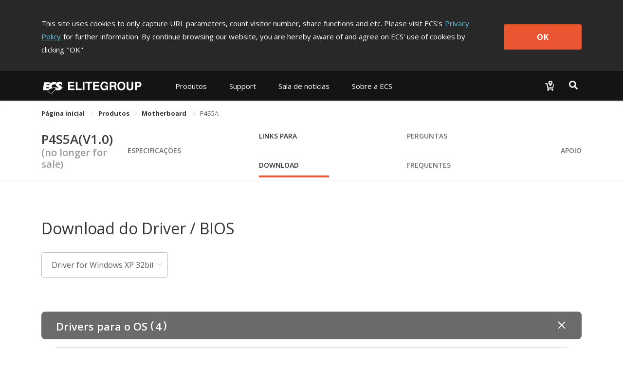

--- FILE ---
content_type: text/html; charset=utf-8
request_url: https://www.ecs.com.tw/lp/Product/Motherboard/P4S5A/download
body_size: 23609
content:
<!doctype html>
<html data-n-head-ssr lang="lp" data-n-head="%7B%22lang%22:%7B%22ssr%22:%22lp%22%7D%7D">
  <head >
    <title>P4S5A｜Motherboard｜Produtos｜ECS ELITEGROUP</title><meta data-n-head="ssr" charset="utf-8"><meta data-n-head="ssr" name="viewport" content="width=device-width, initial-scale=1, user-scalable=no"><meta data-n-head="ssr" data-hid="theme-color" name="theme-color" content="#141414"><meta data-n-head="ssr" data-hid="og:type" property="og:type" content="website"><meta data-n-head="ssr" data-hid="og:site_name" property="og:site_name" content="ECS ELITEGROUP"><meta data-n-head="ssr" data-hid="og:url" property="og:url" content="https://www.ecs.com.tw/lp/Product/Motherboard/P4S5A/download"><meta data-n-head="ssr" data-hid="twitter:site" property="twitter:site" content="@ECS_GlobalHQ"><meta data-n-head="ssr" data-hid="twitter:card" property="twitter:card" content="summary_large_image"><meta data-n-head="ssr" data-hid="apple-mobile-web-app-title" name="apple-mobile-web-app-title" content="ECS ELITEGROUP"><meta data-n-head="ssr" data-hid="mobile-web-app-capable" name="mobile-web-app-capable" content="yes"><meta data-n-head="ssr" data-hid="og:title" property="og:title" content="P4S5A｜Motherboard｜Produtos｜ECS ELITEGROUP"><meta data-n-head="ssr" data-hid="twitter:title" property="twitter:title" content="P4S5A｜Motherboard｜Produtos｜ECS ELITEGROUP"><meta data-n-head="ssr" data-hid="og:image" property="og:image" content="https://campaign.ecs.com.tw/null"><meta data-n-head="ssr" data-hid="twitter:image" property="twitter:image" content="https://campaign.ecs.com.tw/null"><link data-n-head="ssr" rel="icon" type="image/x-icon" href="/favicon.ico"><link data-n-head="ssr" rel="stylesheet" type="text/css" href="https://fonts.googleapis.com/css?family=Open+Sans:300,400,600,700,800" integrity="hApzngR5bONZqYdTzaLbFWdMpP3KMRt0xtiGGetqjd6jxJ1H2409eYk+3XrE0OFA" crossorigin="anonymous"><link data-n-head="ssr" rel="stylesheet" type="text/css" href="https://fonts.googleapis.com/icon?family=Material+Icons" integrity="sha384-m9N6jCtM6G1HOYTiXrGvYc/XkdRvPhU/yaB4cAh8yHA74cfAE+joMhMl5Xi+85MA" crossorigin="anonymous"><link data-n-head="ssr" rel="stylesheet" type="text/css" href="https://cdnjs.cloudflare.com/ajax/libs/twitter-bootstrap/4.4.1/css/bootstrap.min.css" integrity="sha384-Vkoo8x4CGsO3+Hhxv8T/Q5PaXtkKtu6ug5TOeNV6gBiFeWPGFN9MuhOf23Q9Ifjh" crossorigin="anonymous"><link data-n-head="ssr" data-hid="shortcut-icon" rel="shortcut icon" href="/_nuxt/icons/icon_64x64.94cff8.png"><link data-n-head="ssr" data-hid="apple-touch-icon" rel="apple-touch-icon" href="/_nuxt/icons/icon_512x512.94cff8.png" sizes="512x512"><link data-n-head="ssr" rel="manifest" href="/_nuxt/manifest.e56c465b.json" data-hid="manifest"><link data-n-head="ssr" rel="canonical" href="https://www.ecs.com.tw/lp/Product/Motherboard/P4S5A/download"><script data-n-head="ssr" type="text/javascript" charset="utf-8" src="https://cdnjs.cloudflare.com/ajax/libs/jquery/3.7.1/jquery.min.js" integrity="sha384-1H217gwSVyLSIfaLxHbE7dRb3v4mYCKbpQvzx0cegeju1MVsGrX5xXxAvs/HgeFs" crossorigin="anonymous"></script><script data-n-head="ssr" type="text/javascript" charset="utf-8" src="https://cdnjs.cloudflare.com/ajax/libs/twitter-bootstrap/4.4.1/js/bootstrap.min.js" integrity="sha384-wfSDF2E50Y2D1uUdj0O3uMBJnjuUD4Ih7YwaYd1iqfktj0Uod8GCExl3Og8ifwB6" crossorigin="anonymous"></script><script data-n-head="ssr" src="//www.googletagmanager.com/gtm.js?id=GTM-MW7565Q&amp;l=dataLayer" async></script><link rel="preload" href="/_nuxt/10db410.js" as="script"><link rel="preload" href="/_nuxt/00a0c9d.js" as="script"><link rel="preload" href="/_nuxt/css/bd0d8eb.css" as="style"><link rel="preload" href="/_nuxt/368d7d3.js" as="script"><link rel="preload" href="/_nuxt/css/36d126a.css" as="style"><link rel="preload" href="/_nuxt/253f25a.js" as="script"><link rel="preload" href="/_nuxt/css/3131095.css" as="style"><link rel="preload" href="/_nuxt/1e79ef5.js" as="script"><link rel="preload" href="/_nuxt/css/6457484.css" as="style"><link rel="preload" href="/_nuxt/2681d5c.js" as="script"><link rel="preload" href="/_nuxt/css/5792c2d.css" as="style"><link rel="preload" href="/_nuxt/436bd75.js" as="script"><link rel="preload" href="/_nuxt/css/4c413eb.css" as="style"><link rel="preload" href="/_nuxt/afa229e.js" as="script"><link rel="preload" href="/_nuxt/css/4f26e4d.css" as="style"><link rel="preload" href="/_nuxt/0a34765.js" as="script"><link rel="stylesheet" href="/_nuxt/css/bd0d8eb.css"><link rel="stylesheet" href="/_nuxt/css/36d126a.css"><link rel="stylesheet" href="/_nuxt/css/3131095.css"><link rel="stylesheet" href="/_nuxt/css/6457484.css"><link rel="stylesheet" href="/_nuxt/css/5792c2d.css"><link rel="stylesheet" href="/_nuxt/css/4c413eb.css"><link rel="stylesheet" href="/_nuxt/css/4f26e4d.css">
  </head>
  <body >
    <noscript data-n-head="ssr" data-hid="gtm-noscript" data-pbody="true"><iframe src="//www.googletagmanager.com/ns.html?id=GTM-MW7565Q&l=dataLayer" height="0" width="0" style="display:none;visibility:hidden"></iframe></noscript><div data-server-rendered="true" id="__nuxt"><div class="vld-parent"><div tabindex="0" aria-label="Loading" class="vld-overlay is-active is-full-page" style="z-index:9999;display:none;"><div class="vld-background" style="opacity:1;backdrop-filter:blur(2px);"></div><div class="vld-icon"><div class="nb-spinner"></div> <svg id="logo" version="1.1" xmlns="http://www.w3.org/2000/svg" xmlns:xlink="http://www.w3.org/1999/xlink" x="0px" y="0px" viewBox="0 0 47.8 36.2" xml:space="preserve" style="enable-background:new 0 0 47.8 36.2;"><g><g><g><polygon points="4.7,30.7 2,30.7 2,31.8 4.5,31.8 4.5,32.7 2,32.7 2,34 4.8,34 4.8,34.9 0.9,34.9
				0.9,29.8 4.7,29.8 			" style="fill:#B0B0B0;"></polygon> <polygon points="6.8,34 9.4,34 9.4,34.9 5.7,34.9 5.7,29.8 6.8,29.8 			" style="fill:#B0B0B0;"></polygon> <polygon points="11.1,34.9 10,34.9 10,29.8 11.1,29.8 			" style="fill:#B0B0B0;"></polygon> <polygon points="14.3,34.9 13.2,34.9 13.2,30.7 11.7,30.7 11.7,29.8 15.9,29.8 15.9,30.7 14.3,30.7 			" style="fill:#B0B0B0;"></polygon> <polygon points="20.3,30.7 17.6,30.7 17.6,31.8 20.1,31.8 20.1,32.7 17.6,32.7 17.6,34 20.4,34 20.4,34.9
				16.5,34.9 16.5,29.8 20.3,29.8 			" style="fill:#B0B0B0;"></polygon> <path d="M23.7,32.2l2.2,0v2.8l-0.7,0L25,34.3c-0.3,0.3-0.7,0.8-1.6,0.8c-1.2,0-2.4-0.9-2.4-2.7
				c0-1.4,0.8-2.7,2.5-2.7c1.6,0,2.2,1,2.3,1.7l-1.1,0c0-0.2-0.4-0.8-1.1-0.9c-0.8,0-1.5,0.5-1.5,1.9c0,1.4,0.8,1.8,1.5,1.8
				c0.2,0,1-0.1,1.2-1.1h-1.2L23.7,32.2z" style="fill:#B0B0B0;"></path> <path d="M27.9,32l0-1.4l1.3,0c0.6,0,0.8,0.4,0.8,0.7c0,0.5-0.3,0.7-0.8,0.7H27.9 M26.9,34.9l1.1,0v-2
				l1.1,0c0.8,0,0.8,0.3,0.8,1c0,0.5,0,0.8,0.1,1h1.2l0-0.1c-0.2-0.1-0.2-0.3-0.2-1c0-1-0.2-1.1-0.7-1.3c0.5-0.2,0.8-0.7,0.8-1.2
				c0-0.4-0.3-1.5-1.6-1.5l-2.6,0V34.9z" style="fill:#B0B0B0;"></path> <path d="M32.8,32.4c0-1.4,0.8-1.8,1.4-1.8c0.6,0,1.4,0.4,1.4,1.8c0,1.4-0.8,1.8-1.4,1.8
				C33.6,34.2,32.8,33.8,32.8,32.4 M31.7,32.4c0,2.4,1.8,2.7,2.5,2.7c0.7,0,2.5-0.3,2.5-2.7c0-2.4-1.8-2.7-2.5-2.7
				C33.5,29.6,31.7,29.9,31.7,32.4z" style="fill:#B0B0B0;"></path> <path d="M41.7,33.1c0,1.4-0.8,1.9-2.1,1.9c-0.5,0-1.2-0.1-1.6-0.6c-0.3-0.3-0.4-0.7-0.4-1.2l0-3.4l1.1,0
				l0,3.3c0,0.7,0.4,1,0.9,1c0.7,0,1-0.4,1-1l0-3.4l1.1,0L41.7,33.1z" style="fill:#B0B0B0;"></path> <path d="M43.8,32.2l0-1.5l0.9,0c0.7,0,0.9,0.2,0.9,0.7c0,0.2,0,0.8-0.8,0.8H43.8 M43.8,33.1h1.2
				c1.4,0,1.6-1.2,1.6-1.6c0-1-0.6-1.7-1.6-1.7l-2.4,0l0,5.2h1.1L43.8,33.1z" style="fill:#B0B0B0;"></path></g> <path d="M46.4,13.7c-1.4-0.4-2.9-0.6-4.4-0.9c-0.2-0.8-0.7-1.5-1.4-2c-0.3-0.2-0.6-0.4-1-0.7l-1.6-0.9
			c-0.2-0.1-0.4-0.2-0.6-0.3c-1.3-0.9-1.6-1.4-1.4-2.1c0.2-0.6,0.6-0.9,1.5-1c0.9-0.1,2.5,0.5,3.7,1.8c0.3,0.3,0.5,0.7,0.8,1.1
			l0.6-5.4c-2.3-1.9-5.6-2.6-8.9-1.5c-0.5,0.2-1,0.4-1.5,0.7c-3.4,2-3.7,6.2-1.3,8.3c0.3,0.3,0.7,0.5,1.1,0.7l1.3,0.8l0,0
			c-4.1,0.2-8,0.8-11.7,2c-1.1-0.7-1.7-2-1.5-3.4c0.4-2.6,2.4-4.2,6.2-4.1c1,0,2,0.2,2.9,0.5l0.6-4.9c-1.3-0.3-2.6-0.4-3.8-0.5
			c-5-0.1-8.6,1.5-10.6,4.5l0,0.1l0,0c-0.4,0.7-0.8,1.4-1.1,2.2l-5.3,0l0.3-2.2l6.1,0c0,0,0,0,0-0.1L16,2.2l-12.5,0L1.4,19.6l8.9,0
			c0,0,0,0,0,0l9.5,8.9c2.2-3.8,5.2-7.2,8.8-9.7c1.1,0.5,2.3,0.9,3.5,1c3.5,0.4,6.6-0.5,8.3-2.1c1.4-1.2,1.9-2.7,1.9-4
			c0.9-0.1,1.8-0.2,2.8-0.1C45.5,13.7,46,13.7,46.4,13.7z M34.7,13.1C34.7,13.1,34.7,13.1,34.7,13.1c0.5,0.4,0.6,1,0.4,1.4h0
			c-0.1,0.2-0.2,0.4-0.4,0.5c-0.4,0.3-1,0.4-1.8,0.4c0,0,0,0,0,0c-0.9,0-2.1-0.3-3.3-1.1c-0.4-0.2-0.7-0.5-1-0.8l0,0
			C30.5,13.3,32.6,13.1,34.7,13.1z M8.3,15.3l0.3-2.4l5.1,0c0.1,0.9,0.2,1.7,0.5,2.4L8.3,15.3z M19.5,27.2l-7.9-7.5
			c0.1,0,0.1-0.1,0.2-0.1c1.3-0.8,2.5-1.5,3.9-2.1c0.8-0.4,1.5-0.7,2.3-1c1.6-0.6,3.2-1.2,4.8-1.7c1.8-0.5,3.7-0.9,5.7-1.2
			c0,0,0,0,0,0h0L28,18.2c-0.3,0.2-0.6,0.4-0.9,0.7C24,21.2,21.5,24,19.5,27.2z" style="fill:#B0B0B0;"></path></g></g></svg></div></div></div><div id="__layout"><div><div class="cookie-policy" style="display:none;" data-v-85d37ac6><div class="container cookie-wrap" data-v-85d37ac6><div class="info-txt en" data-v-85d37ac6><p class="txt" data-v-85d37ac6>
        This site uses cookies to only capture URL parameters, count visitor
        number, share functions and etc. Please visit ECS's<a href="/lp/privacy" class="privacy-url" data-v-85d37ac6>Privacy Policy</a>for further information. By continue browsing our website, you are
        hereby aware of and agree on ECS' use of cookies by clicking<span data-v-85d37ac6>&quot;OK&quot;</span></p> <button class="btn-confirm" data-v-85d37ac6>
        OK
      </button></div></div></div> <div id="lp" class="wrapper" data-v-6fbdb23d><div id="mobile-menu" data-v-6fbdb23d><div class="navbar-panel"><ul class="navbar"><li id="products-item" class="nav-item"><p class="nav-link no-link"></p> <div role="tablist" aria-multiselectable="true" class="el-collapse"></div></li> <li id="support-item" class="nav-item"><p class="nav-link no-link"></p> <ul class="list"></ul></li> <!----> <li id="investor-item" class="nav-item"><p class="nav-link no-link"></p> <ul class="list"></ul></li> <li id="news-item" class="nav-item"><p class="nav-link no-link"></p> <ul class="list"></ul></li> <li id="about-item" class="nav-item"><p class="nav-link no-link"></p> <ul class="list"></ul></li></ul></div></div> <div class="overlay" data-v-6fbdb23d></div> <div class="main" data-v-6fbdb23d><section class="header-area" data-v-6fbdb23d><header class="header-menu"><div class="container navbar-wrap"><nav class="navbar desktop"><a href="/lp" class="navbar-brand logo nuxt-link-active"><h1>ECS ELITEGROUP 精英電腦</h1></a> <ul class="nav nav-left"><li id="products-item" data-dropdown="products" class="nav-item"><button class="nav-link">
              
            </button> <div class="products-sub-menu products-menu sub-menu"><ul class="sub-nav"></ul></div></li> <li id="support-item" data-dropdown="support" class="nav-item"><a href="javascript:;" class="nav-link">
              
            </a> <div class="support-sub-menu sub-menu dropdown-sub-menu"><ul class="sub-nav"></ul></div></li> <!----> <!----> <!----> <li id="news-item" data-dropdown="news" class="nav-item"><a href="javascript:;" class="nav-link">
              
            </a> <div class="news-sub-menu sub-menu dropdown-sub-menu"><ul class="sub-nav"></ul></div></li> <li id="about-item" data-dropdown="about" class="nav-item"><a href="javascript:;" class="nav-link">
              
            </a> <div class="about-sub-menu sub-menu dropdown-sub-menu"><ul class="sub-nav"></ul></div></li></ul> <ul class="nav nav-right"><li class="nav-item w2b-item"><a href="/lpundefined" class="nav-link"><img src="[data-uri]" alt="Where to buy"></a></li> <li class="nav-item search-item"><button class="nav-link"><img src="[data-uri]" alt="Search"></button></li></ul></nav> <nav class="navbar mobile"><div class="left"><button class="menu-toggle"><svg viewBox="0 0 100 100" class="hamburger hamRotate"><path d="m 30,33 h 40 c 3.722839,0 7.5,3.126468 7.5,8.578427 0,5.451959 -2.727029,8.421573 -7.5,8.421573 h -20" class="line top"></path> <path d="m 30,50 h 40" class="line middle"></path> <path d="m 70,67 h -40 c 0,0 -7.5,-0.802118 -7.5,-8.365747 0,-7.563629 7.5,-8.634253 7.5,-8.634253 h 20" class="line bottom"></path></svg></button> <a href="/lp" class="menu-logo nuxt-link-active"></a></div> <div class="right"><a href="/lpundefined"><img src="[data-uri]" alt="Where to buy"></a> <button class="menu-search"><img src="[data-uri]" alt="Search"></button></div></nav></div> <div class="top-search"><div class="container"><div class="input-group"><span class="input-group-addon"><svg aria-hidden="true" focusable="false" data-prefix="fas" data-icon="magnifying-glass" role="img" xmlns="http://www.w3.org/2000/svg" viewBox="0 0 512 512" class="svg-inline--fa fa-magnifying-glass"><path fill="currentColor" d="M416 208c0 45.9-14.9 88.3-40 122.7L502.6 457.4c12.5 12.5 12.5 32.8 0 45.3s-32.8 12.5-45.3 0L330.7 376c-34.4 25.2-76.8 40-122.7 40C93.1 416 0 322.9 0 208S93.1 0 208 0S416 93.1 416 208zM208 352a144 144 0 1 0 0-288 144 144 0 1 0 0 288z"></path></svg></span> <div aria-haspopup="listbox" role="combobox" aria-owns="el-autocomplete-1334" class="el-autocomplete form-control"><div class="el-input"><!----><input type="text" autocomplete="off" valueKey="value" placeholder="Buscar" name="inputSearch" fetchSuggestions="function () { [native code] }" triggerOnFocus="true" debounce="300" placement="bottom-start" popperAppendToBody="true" class="el-input__inner"><!----><!----><!----><!----></div><div role="region" class="el-autocomplete-suggestion el-popper" style="width:;display:none;"><div class="el-scrollbar"><div class="el-autocomplete-suggestion__wrap el-scrollbar__wrap el-scrollbar__wrap--hidden-default"><ul class="el-scrollbar__view el-autocomplete-suggestion__list"></ul></div><div class="el-scrollbar__bar is-horizontal"><div class="el-scrollbar__thumb" style="width:0;transform:translateX(0%);ms-transform:translateX(0%);webkit-transform:translateX(0%);"></div></div><div class="el-scrollbar__bar is-vertical"><div class="el-scrollbar__thumb" style="height:0;transform:translateY(0%);ms-transform:translateY(0%);webkit-transform:translateY(0%);"></div></div></div></div></div> <span class="input-group-addon close-search"><svg aria-hidden="true" focusable="false" data-prefix="fas" data-icon="xmark" role="img" xmlns="http://www.w3.org/2000/svg" viewBox="0 0 384 512" class="svg-inline--fa fa-xmark"><path fill="currentColor" d="M342.6 150.6c12.5-12.5 12.5-32.8 0-45.3s-32.8-12.5-45.3 0L192 210.7 86.6 105.4c-12.5-12.5-32.8-12.5-45.3 0s-12.5 32.8 0 45.3L146.7 256 41.4 361.4c-12.5 12.5-12.5 32.8 0 45.3s32.8 12.5 45.3 0L192 301.3 297.4 406.6c12.5 12.5 32.8 12.5 45.3 0s12.5-32.8 0-45.3L237.3 256 342.6 150.6z"></path></svg></span></div></div></div></header></section> <section class="sub-nav-area" data-v-6fbdb23d><div class="container" data-v-6fbdb23d><div aria-label="Breadcrumb" role="navigation" class="el-breadcrumb" data-v-6fbdb23d><span class="el-breadcrumb__item" data-v-6fbdb23d><span role="link" class="el-breadcrumb__inner is-link">
            Página inicial
          </span><span role="presentation" class="el-breadcrumb__separator"></span></span> <span class="el-breadcrumb__item" data-v-6fbdb23d><span role="link" class="el-breadcrumb__inner"><a class="no-link" data-v-6fbdb23d>Produtos</a></span><span role="presentation" class="el-breadcrumb__separator"></span></span> <span class="el-breadcrumb__item" data-v-6fbdb23d><span role="link" class="el-breadcrumb__inner is-link">
            Motherboard
          </span><span role="presentation" class="el-breadcrumb__separator"></span></span> <span class="el-breadcrumb__item" data-v-6fbdb23d><span role="link" class="el-breadcrumb__inner">P4S5A</span><span role="presentation" class="el-breadcrumb__separator"></span></span></div></div> <div data-v-6fbdb23d><div class="van-sticky"><section id="top-nav-area" data-v-6fbdb23d><div class="container"><div class="row"><div class="col-md-12 col-12"><div class="top-nav"><h1 class="model-name"><a href="/lp/Product/Motherboard/P4S5A/overview" class="overview-disabled">
              P4S5A(V1.0)
            </a> <span class="archive">
              (no longer for sale)</span></h1> <ul class="model-nav-tabs overview-disabled"><!----> <li class="tab tab-spec"><a href="/lp/Product/Motherboard/P4S5A/specification">
                Especificações
              </a></li> <!----> <li class="tab tab-download"><a href="/lp/Product/Motherboard/P4S5A/download" aria-current="page" class="nuxt-link-exact-active nuxt-link-active">
                Links para Download
              </a></li> <li class="tab tab-faq"><a href="/lp/Product/Motherboard/P4S5A/faq">
                Perguntas Frequentes
              </a></li> <li class="tab tab-support"><a href="/lp/Product/Motherboard/P4S5A/support">
                apoio
              </a></li></ul></div></div></div></div></section> <section id="mobile-top-nav-area" data-v-6fbdb23d><div class="model-nav-title"><h1 class="model-name"><a href="/lp/Product/Motherboard/P4S5A/overview" class="overview-disabled">
        P4S5A(V1.0)
      </a></h1> <span class="archive"> (no longer for sale)</span> <button class="btn-toggle"><span class="material-icons">
        keyboard_arrow_down
      </span></button></div> <ul class="model-nav-tabs archive-height"><!----> <li class="tab tab-spec"><a href="/lp/Product/Motherboard/P4S5A/specification">
        Especificações
      </a></li> <!----> <li class="tab tab-download"><a href="/lp/Product/Motherboard/P4S5A/download" aria-current="page" class="nuxt-link-exact-active nuxt-link-active">
        Links para Download
      </a></li> <li class="tab tab-faq"><a href="/lp/Product/Motherboard/P4S5A/faq">
        Perguntas Frequentes
      </a></li> <li class="tab tab-support"><a href="/lp/Product/Motherboard/P4S5A/support">
        apoio
      </a></li></ul> <div class="mobile-nav-overlay"></div></section></div></div></section> <section class="content-area" data-v-3937f4d8 data-v-6fbdb23d data-v-6fbdb23d><div class="inner" data-v-3937f4d8><section class="download-wrap" data-v-3937f4d8 data-v-3937f4d8><section class="container" data-v-3937f4d8><section class="head-area" data-v-3937f4d8><div class="title" data-v-3937f4d8><h3 data-v-3937f4d8>Download do Driver / BIOS</h3></div></section> <section class="select-area" data-v-3937f4d8><div class="el-select" data-v-3937f4d8><!----><div class="el-input el-input--suffix"><!----><input type="text" readonly="readonly" autocomplete="off" placeholder="Please choose" class="el-input__inner"><!----><span class="el-input__suffix"><span class="el-input__suffix-inner"><i class="el-select__caret el-input__icon el-icon-arrow-up"></i><!----><!----><!----><!----><!----></span><!----></span><!----><!----></div><div class="el-select-dropdown el-popper" style="min-width:;display:none;"><div class="el-scrollbar" style="display:none;"><div class="el-select-dropdown__wrap el-scrollbar__wrap el-scrollbar__wrap--hidden-default"><ul class="el-scrollbar__view el-select-dropdown__list"><!----><li class="el-select-dropdown__item selected" data-v-3937f4d8><span>Driver for Windows XP 32bit edition</span></li><li class="el-select-dropdown__item" data-v-3937f4d8><span>Driver for Windows 2000</span></li><li class="el-select-dropdown__item" data-v-3937f4d8><span>Driver for Windows 9x </span></li><li class="el-select-dropdown__item" data-v-3937f4d8><span>Driver for Windows Me</span></li><li class="el-select-dropdown__item" data-v-3937f4d8><span>Driver for Windows NT series</span></li><li class="el-select-dropdown__item" data-v-3937f4d8><span>BIOS/Image &amp; Manual/EDM</span></li></ul></div><div class="el-scrollbar__bar is-horizontal"><div class="el-scrollbar__thumb" style="width:0;transform:translateX(0%);ms-transform:translateX(0%);webkit-transform:translateX(0%);"></div></div><div class="el-scrollbar__bar is-vertical"><div class="el-scrollbar__thumb" style="height:0;transform:translateY(0%);ms-transform:translateY(0%);webkit-transform:translateY(0%);"></div></div></div><p class="el-select-dropdown__empty">
          Sem dados
        </p></div></div></section> <section class="download-area" data-v-3937f4d8><div class="download-type" data-v-3937f4d8><div class="van-collapse van-hairline--top-bottom" data-v-3937f4d8><div class="van-collapse-item" data-v-3937f4d8><div role="button" tabindex="0" aria-expanded="true" class="van-cell van-cell--clickable van-collapse-item__title van-collapse-item__title--expanded"><div class="van-cell__title"><div class="file-type-drivers" data-v-3937f4d8>
                    Drivers para o OS
                    <span class="type-num-content" data-v-3937f4d8><span data-v-3937f4d8>(</span> <span class="type-num" data-v-3937f4d8>4</span> <span data-v-3937f4d8>)</span></span></div></div><div data-v-3937f4d8><i class="van-icon van-icon-plus" data-v-3937f4d8><!----></i></div></div><div class="van-collapse-item__wrapper"><div class="van-collapse-item__content">  <div role="tablist" aria-multiselectable="true" class="el-collapse drivers-collapse" data-v-3937f4d8><div data-v-3937f4d8><div class="el-collapse-item" data-v-3937f4d8><div role="tab" aria-controls="el-collapse-content-6413" aria-describedby="el-collapse-content-6413"><div role="button" id="el-collapse-head-6413" tabindex="0" class="el-collapse-item__header">
                          AGP
                          <span class="file-num-content" data-v-3937f4d8><span data-v-3937f4d8>(</span> <span class="file-num" data-v-3937f4d8>
                              1
                            </span> <span data-v-3937f4d8>)</span></span><i class="el-collapse-item__arrow el-icon-arrow-right"></i></div></div><div role="tabpanel" aria-hidden="true" aria-labelledby="el-collapse-head-6413" id="el-collapse-content-6413" class="el-collapse-item__wrap" style="display:none;"><div class="el-collapse-item__content"> <section class="table-area drivers-table" data-v-92749016 data-v-3937f4d8><ul data-v-92749016><li data-v-92749016><span class="item" data-v-92749016>Nome</span> <span class="data" data-v-92749016>SiS AGP VxD Driver</span></li> <li data-v-92749016><span class="item" data-v-92749016>Versões</span> <span class="data" data-v-92749016>1.21</span></li> <li data-v-92749016><span class="item" data-v-92749016>Data do Lançamento</span> <span class="data" data-v-92749016>2005/04/01</span></li> <li data-v-92749016><span class="item" data-v-92749016>Descrição do(s) novo(s) recurso(s)</span> <span class="data" data-v-92749016></span></li> <li data-v-92749016><span class="item" data-v-92749016>Observações Especiais</span> <span class="data" data-v-92749016></span></li> <li data-v-92749016><span class="item" data-v-92749016>Tamanho do Arquivo</span> <span class="data" data-v-92749016>3.38 MB</span></li> <li data-v-92749016><span class="item" data-v-92749016>Links para Download</span> <span class="data data-btn" data-v-92749016><a href="https://d2caf01sdkyx7e.cloudfront.net/dlfileecs/driver/mb/vga/sis/Agp_121.zip?Policy=[base64]&amp;Signature=dRJYV32z9JChxvCOtZMTLTm2gcBNZaNTTq2VwEU1LSUNc~2lJtNBwWV-RXX-FugTVZW1B1Sa8ahGqKfO-CX7dYabubX59lUXZnrrv4Up8GdtguFcx8NP2trlAvqjdm1F6stimbp1DWbPwrmWLLBKRPS9z~o8X1H6NOSnRUoztZ0JX5qhnU-UkWYWIRXBdteLEwEqIdctCZFa04-2bVoR9EcbC6wb2YlkFuyqAe~8VwR5Nl1wSiyVkwurXfaXZyDHK63Bq7qYG0G6wgKKL4wkUpB-YVIePDFnobyGojY9hqLXC6VkxEBPZMGUNUdmwENCH8oHAdZyapTqtTS3IFKpOg__&amp;Key-Pair-Id=APKAILNLX4TXKMENJUMQ" class="btn btn-download" data-v-92749016><svg aria-hidden="true" focusable="false" data-prefix="fas" data-icon="download" role="img" xmlns="http://www.w3.org/2000/svg" viewBox="0 0 512 512" class="svg-inline--fa fa-download" data-v-92749016 data-v-92749016><path fill="currentColor" d="M288 32c0-17.7-14.3-32-32-32s-32 14.3-32 32V274.7l-73.4-73.4c-12.5-12.5-32.8-12.5-45.3 0s-12.5 32.8 0 45.3l128 128c12.5 12.5 32.8 12.5 45.3 0l128-128c12.5-12.5 12.5-32.8 0-45.3s-32.8-12.5-45.3 0L288 274.7V32zM64 352c-35.3 0-64 28.7-64 64v32c0 35.3 28.7 64 64 64H448c35.3 0 64-28.7 64-64V416c0-35.3-28.7-64-64-64H346.5l-45.3 45.3c-25 25-65.5 25-90.5 0L165.5 352H64zm368 56a24 24 0 1 1 0 48 24 24 0 1 1 0-48z" data-v-92749016 data-v-92749016></path></svg>
          Global
        </a></span></li></ul></section></div></div></div><div class="el-collapse-item" data-v-3937f4d8><div role="tab" aria-controls="el-collapse-content-2491" aria-describedby="el-collapse-content-2491"><div role="button" id="el-collapse-head-2491" tabindex="0" class="el-collapse-item__header">
                          LAN
                          <span class="file-num-content" data-v-3937f4d8><span data-v-3937f4d8>(</span> <span class="file-num" data-v-3937f4d8>
                              1
                            </span> <span data-v-3937f4d8>)</span></span><i class="el-collapse-item__arrow el-icon-arrow-right"></i></div></div><div role="tabpanel" aria-hidden="true" aria-labelledby="el-collapse-head-2491" id="el-collapse-content-2491" class="el-collapse-item__wrap" style="display:none;"><div class="el-collapse-item__content"> <section class="table-area drivers-table" data-v-92749016 data-v-3937f4d8><ul data-v-92749016><li data-v-92749016><span class="item" data-v-92749016>Nome</span> <span class="data" data-v-92749016>SiS 900 LAN driver</span></li> <li data-v-92749016><span class="item" data-v-92749016>Versões</span> <span class="data" data-v-92749016>1.18a</span></li> <li data-v-92749016><span class="item" data-v-92749016>Data do Lançamento</span> <span class="data" data-v-92749016>2006/01/02</span></li> <li data-v-92749016><span class="item" data-v-92749016>Descrição do(s) novo(s) recurso(s)</span> <span class="data" data-v-92749016>SiS 900 LAN driver</span></li> <li data-v-92749016><span class="item" data-v-92749016>Observações Especiais</span> <span class="data" data-v-92749016>CD 3.5S</span></li> <li data-v-92749016><span class="item" data-v-92749016>Tamanho do Arquivo</span> <span class="data" data-v-92749016>3.77 MB</span></li> <li data-v-92749016><span class="item" data-v-92749016>Links para Download</span> <span class="data data-btn" data-v-92749016><a href="https://d2caf01sdkyx7e.cloudfront.net/dlfileecs/driver/mb/lan/sis/sis900_116b.zip?Policy=[base64]&amp;Signature=GOEaeYevpncNZjwI7UXl00oq53EMQMeMHzNTi4XhxgoPU8WRhNQdcbErndESSHnXU08Iu2VJfGukJHuKEhjA~vmBaU3biR2lDhBKrtLz2QejG2jJzS7dJv24plpEEvqy53CVUpXjaL4CGo5oqjmvruhqFo0~VaDEDO8vyzI2SvAzIX5wX1RncN4hMLBp7cg55swTmCFN726YP~Ji64-wvB-pocplA-v6IpbYtKOGQ9cqIaAac7TussFtJr5tiEJle2nn74GzSZ7O~CqKEvLb~DDF4nWWrSiRBRBhYugddeWNdoAJYsicWpRkMYirFPBzR8RWoTq6e-ewGqMe~hOE7w__&amp;Key-Pair-Id=APKAILNLX4TXKMENJUMQ" class="btn btn-download" data-v-92749016><svg aria-hidden="true" focusable="false" data-prefix="fas" data-icon="download" role="img" xmlns="http://www.w3.org/2000/svg" viewBox="0 0 512 512" class="svg-inline--fa fa-download" data-v-92749016 data-v-92749016><path fill="currentColor" d="M288 32c0-17.7-14.3-32-32-32s-32 14.3-32 32V274.7l-73.4-73.4c-12.5-12.5-32.8-12.5-45.3 0s-12.5 32.8 0 45.3l128 128c12.5 12.5 32.8 12.5 45.3 0l128-128c12.5-12.5 12.5-32.8 0-45.3s-32.8-12.5-45.3 0L288 274.7V32zM64 352c-35.3 0-64 28.7-64 64v32c0 35.3 28.7 64 64 64H448c35.3 0 64-28.7 64-64V416c0-35.3-28.7-64-64-64H346.5l-45.3 45.3c-25 25-65.5 25-90.5 0L165.5 352H64zm368 56a24 24 0 1 1 0 48 24 24 0 1 1 0-48z" data-v-92749016 data-v-92749016></path></svg>
          Global
        </a></span></li></ul></section></div></div></div><div class="el-collapse-item" data-v-3937f4d8><div role="tab" aria-controls="el-collapse-content-959" aria-describedby="el-collapse-content-959"><div role="button" id="el-collapse-head-959" tabindex="0" class="el-collapse-item__header">
                          Modem
                          <span class="file-num-content" data-v-3937f4d8><span data-v-3937f4d8>(</span> <span class="file-num" data-v-3937f4d8>
                              1
                            </span> <span data-v-3937f4d8>)</span></span><i class="el-collapse-item__arrow el-icon-arrow-right"></i></div></div><div role="tabpanel" aria-hidden="true" aria-labelledby="el-collapse-head-959" id="el-collapse-content-959" class="el-collapse-item__wrap" style="display:none;"><div class="el-collapse-item__content"> <section class="table-area drivers-table" data-v-92749016 data-v-3937f4d8><ul data-v-92749016><li data-v-92749016><span class="item" data-v-92749016>Nome</span> <span class="data" data-v-92749016>PCtel AMR/CNR Modem Driver</span></li> <li data-v-92749016><span class="item" data-v-92749016>Versões</span> <span class="data" data-v-92749016>2.41.0033-4</span></li> <li data-v-92749016><span class="item" data-v-92749016>Data do Lançamento</span> <span class="data" data-v-92749016>2003/03/28</span></li> <li data-v-92749016><span class="item" data-v-92749016>Descrição do(s) novo(s) recurso(s)</span> <span class="data" data-v-92749016>PCtel AMR/CNR Modem Driver</span></li> <li data-v-92749016><span class="item" data-v-92749016>Observações Especiais</span> <span class="data" data-v-92749016></span></li> <li data-v-92749016><span class="item" data-v-92749016>Tamanho do Arquivo</span> <span class="data" data-v-92749016>981KB</span></li> <li data-v-92749016><span class="item" data-v-92749016>Links para Download</span> <span class="data data-btn" data-v-92749016><a href="https://d2caf01sdkyx7e.cloudfront.net/dlfileecs/driver/mb/modem/pctel/ali_2410033_w2kxp.zip?Policy=[base64]&amp;Signature=M3bl6zqffM-zYBD2jMylcYQRr2yiQU8aV4aHYJXjbwhwWlSGiCkEzKetpg9mIStP8pO6PreTWHIdSGzgD1v2kWg2KSlkPi~XSROW8TlXIVxZPgiG5zUDa8FqqD-tzPpSK0GOJoHZvVWoEGwBc0OPKPletKb3MASCHUsn5nKqxPQRYsVKJBQ1XmQ-y7uSaJtDR9wluyQ3aukEpGDeu1LcVzQ4dT3DX6fYyZbVhltSzO0ObAH7Ao1E36vq8VONEtD3OXFdFdqpLIAMRwMQR6urhC6ag5Xmu9u6ahlk~pCr4H-AtOwe4EBJ3r5cFW1XGFhtSKqnHbWfJP0qJgPzaHPodg__&amp;Key-Pair-Id=APKAILNLX4TXKMENJUMQ" class="btn btn-download" data-v-92749016><svg aria-hidden="true" focusable="false" data-prefix="fas" data-icon="download" role="img" xmlns="http://www.w3.org/2000/svg" viewBox="0 0 512 512" class="svg-inline--fa fa-download" data-v-92749016 data-v-92749016><path fill="currentColor" d="M288 32c0-17.7-14.3-32-32-32s-32 14.3-32 32V274.7l-73.4-73.4c-12.5-12.5-32.8-12.5-45.3 0s-12.5 32.8 0 45.3l128 128c12.5 12.5 32.8 12.5 45.3 0l128-128c12.5-12.5 12.5-32.8 0-45.3s-32.8-12.5-45.3 0L288 274.7V32zM64 352c-35.3 0-64 28.7-64 64v32c0 35.3 28.7 64 64 64H448c35.3 0 64-28.7 64-64V416c0-35.3-28.7-64-64-64H346.5l-45.3 45.3c-25 25-65.5 25-90.5 0L165.5 352H64zm368 56a24 24 0 1 1 0 48 24 24 0 1 1 0-48z" data-v-92749016 data-v-92749016></path></svg>
          Global
        </a></span></li></ul></section></div></div></div><div class="el-collapse-item" data-v-3937f4d8><div role="tab" aria-controls="el-collapse-content-5659" aria-describedby="el-collapse-content-5659"><div role="button" id="el-collapse-head-5659" tabindex="0" class="el-collapse-item__header">
                          Som
                          <span class="file-num-content" data-v-3937f4d8><span data-v-3937f4d8>(</span> <span class="file-num" data-v-3937f4d8>
                              1
                            </span> <span data-v-3937f4d8>)</span></span><i class="el-collapse-item__arrow el-icon-arrow-right"></i></div></div><div role="tabpanel" aria-hidden="true" aria-labelledby="el-collapse-head-5659" id="el-collapse-content-5659" class="el-collapse-item__wrap" style="display:none;"><div class="el-collapse-item__content"> <section class="table-area drivers-table" data-v-92749016 data-v-3937f4d8><ul data-v-92749016><li data-v-92749016><span class="item" data-v-92749016>Nome</span> <span class="data" data-v-92749016>SiS 7012 PCI Audio Driver</span></li> <li data-v-92749016><span class="item" data-v-92749016>Versões</span> <span class="data" data-v-92749016>1.04</span></li> <li data-v-92749016><span class="item" data-v-92749016>Data do Lançamento</span> <span class="data" data-v-92749016>2003/03/28</span></li> <li data-v-92749016><span class="item" data-v-92749016>Descrição do(s) novo(s) recurso(s)</span> <span class="data" data-v-92749016>SiS 7012 PCI Audio Driver</span></li> <li data-v-92749016><span class="item" data-v-92749016>Observações Especiais</span> <span class="data" data-v-92749016></span></li> <li data-v-92749016><span class="item" data-v-92749016>Tamanho do Arquivo</span> <span class="data" data-v-92749016>460KB</span></li> <li data-v-92749016><span class="item" data-v-92749016>Links para Download</span> <span class="data data-btn" data-v-92749016><a href="https://d2caf01sdkyx7e.cloudfront.net/dlfileecs/driver/mb/sound/sis/7012_104_wdm.zip?Policy=[base64]&amp;Signature=LWRE-cvjnrREcE0XhFWjczERh2WD8AmqZhuy92X4tPTUt5XhKJL55fZhl4vZOlIFwvDVUHqOEN~FKtXvZCARb7RsgmfC63Y8wGzH~jNW3rGy3Gpm0kteJSknSj-r7xzfnDPjzosM2tn7aHAVpWNRxoh7BI11dNfwt9aIBPwpqStnvgSjr~gOuDaPYqrcwIrX7sWf-7QvXgVyJ~z85LolzvvMthN1n3pUGfkY-S2QvJteHfmtCwvfv5wIUVBlhUMNahqTwpRUuUL5rB5gm3Se2K7g7pOV6ezE-fBypFYqp6ee0CQZFmeGFFad0IlhtCvlce937~r8X6McbAF5QgZd2g__&amp;Key-Pair-Id=APKAILNLX4TXKMENJUMQ" class="btn btn-download" data-v-92749016><svg aria-hidden="true" focusable="false" data-prefix="fas" data-icon="download" role="img" xmlns="http://www.w3.org/2000/svg" viewBox="0 0 512 512" class="svg-inline--fa fa-download" data-v-92749016 data-v-92749016><path fill="currentColor" d="M288 32c0-17.7-14.3-32-32-32s-32 14.3-32 32V274.7l-73.4-73.4c-12.5-12.5-32.8-12.5-45.3 0s-12.5 32.8 0 45.3l128 128c12.5 12.5 32.8 12.5 45.3 0l128-128c12.5-12.5 12.5-32.8 0-45.3s-32.8-12.5-45.3 0L288 274.7V32zM64 352c-35.3 0-64 28.7-64 64v32c0 35.3 28.7 64 64 64H448c35.3 0 64-28.7 64-64V416c0-35.3-28.7-64-64-64H346.5l-45.3 45.3c-25 25-65.5 25-90.5 0L165.5 352H64zm368 56a24 24 0 1 1 0 48 24 24 0 1 1 0-48z" data-v-92749016 data-v-92749016></path></svg>
          Global
        </a></span></li></ul></section></div></div></div></div></div></div></div></div></div></div></section> <section class="note-area" data-v-3937f4d8><h3 class="title" data-v-3937f4d8><svg aria-hidden="true" focusable="false" data-prefix="fas" data-icon="circle-exclamation" role="img" xmlns="http://www.w3.org/2000/svg" viewBox="0 0 512 512" class="svg-inline--fa fa-circle-exclamation" data-v-3937f4d8><path fill="currentColor" d="M256 512A256 256 0 1 0 256 0a256 256 0 1 0 0 512zm0-384c13.3 0 24 10.7 24 24V264c0 13.3-10.7 24-24 24s-24-10.7-24-24V152c0-13.3 10.7-24 24-24zM224 352a32 32 0 1 1 64 0 32 32 0 1 1 -64 0z" data-v-3937f4d8></path></svg>OBSERVAÇÃO IMPORTANTE:
            </h3> <p data-v-3937f4d8>Leia essas observacoes cuidadosamente antes de atualizar o BIOS.</p> <ul data-v-3937f4d8><li data-v-3937f4d8>
                Nao atualize o BIOS se o sistema estiver funcionando corretamente. Falhas na atualizacao do BIOS podem fazer com que o sistema seja reiniciado. O fabricante nao se responsabiliza por falhas de atualizacao do BIOS.
              </li> <li data-v-3937f4d8>
                Certifique-se do seu numero de versao M/B PCB e, depois, leia a descricao &amp; observacao especial atualizadas para verificar se o novo patch de versao do BIOS corresponde ao seu problema.
                <a href="https://campaign.ecs.com.tw/support/productinfo/index.htm" target="_blank" class="link" data-v-3937f4d8>（Como reconhecer a versao M/B PCB）</a></li> <li data-v-3937f4d8>
                NÃO reinicie o sistema, nem desligue a fonte de alimentação ou remova a bateria durante o processo de atualização do BIOS.
              </li> <li data-v-3937f4d8>
                E recomendado utilizar o utilitario de atualizacao incluido em cada um dos pacotes de download do BIOS.
                <a href="https://campaign.ecs.com.tw/support/bak_extra/flashutl/index.html" target="_blank" class="link" data-v-3937f4d8>（Como utilizar utilitarios de atualizacao）</a></li></ul></section></section></section></div></section> <div class="scroll-top-mobile" data-v-6fbdb23d><button title="Scroll to top" class="scroll-mobile-inner"><span class="material-icons">
      keyboard_capslock
    </span></button></div> <footer class="footer-area" data-v-047f6240 data-v-6fbdb23d><div class="container desktop" data-v-047f6240><div class="inner" data-v-047f6240><div class="box-0" data-v-047f6240><div class="f-nav" data-v-047f6240><h3 data-v-047f6240>Sobre a ECS</h3> <ul class="f-list" data-v-047f6240><li data-v-047f6240><a href="/lp/about/introduction" data-v-047f6240><!---->
                Introdução
              </a></li><li data-v-047f6240><a href="/lp/awards" data-v-047f6240><!---->
                Premiações
              </a></li><li data-v-047f6240><a href="https://campaign.ecs.com.tw/support/greenecs_en/index.html" target="_blank" data-v-047f6240><!---->
                Green ECS
              </a></li><li data-v-047f6240><a href="/lp/about/contact" data-v-047f6240><!---->
                Fale Conosco 
              </a></li><li data-v-047f6240><a href="https://campaign.ecs.com.tw/document/esg-report/2024-esg-report_en.pdf" target="_blank" data-v-047f6240><!---->
                ECS ESG Report
              </a></li></ul></div></div><div class="box-1" data-v-047f6240><div class="f-nav" data-v-047f6240><h3 data-v-047f6240>Sala de noticias</h3> <ul class="f-list" data-v-047f6240><li data-v-047f6240><a href="/lp/news" data-v-047f6240><!---->
                Notícias
              </a></li><li data-v-047f6240><a href="/lp/events" data-v-047f6240><!---->
                Centro de eventos
              </a></li></ul></div></div><div class="box-2" data-v-047f6240><div class="f-nav" data-v-047f6240><h3 data-v-047f6240>Support</h3> <ul class="f-list" data-v-047f6240><li data-v-047f6240><a href="/lp/support/download-center" data-v-047f6240><!---->
                Centro de transferências
              </a></li><li data-v-047f6240><a href="/lp/support/technical-support" data-v-047f6240><!---->
                Suporte tecnico
              </a></li><li data-v-047f6240><a href="/lp/support/faq" data-v-047f6240><!---->
                FAQ/General FAQ
              </a></li><li data-v-047f6240><a href="https://campaign.ecs.com.tw/support/product_guide/2026" target="_blank" data-v-047f6240>
                Product Guide
              </a></li></ul></div></div> <div class="box-social" data-v-047f6240><div class="f-nav" data-v-047f6240><h3 data-v-047f6240>Redes Sociais</h3> <ul class="f-list" data-v-047f6240><li data-v-047f6240><a href="https://www.facebook.com/ecsglobal/" target="_blank" data-v-047f6240><svg aria-hidden="true" focusable="false" data-prefix="fab" data-icon="facebook-f" role="img" xmlns="http://www.w3.org/2000/svg" viewBox="0 0 320 512" class="svg-inline--fa fa-facebook-f" data-v-047f6240 data-v-047f6240><path fill="currentColor" d="M80 299.3V512H196V299.3h86.5l18-97.8H196V166.9c0-51.7 20.3-71.5 72.7-71.5c16.3 0 29.4 .4 37 1.2V7.9C291.4 4 256.4 0 236.2 0C129.3 0 80 50.5 80 159.4v42.1H14v97.8H80z" data-v-047f6240 data-v-047f6240></path></svg>
                facebook
              </a></li><li data-v-047f6240><a href="https://www.youtube.com/ecschannel" target="_blank" data-v-047f6240><svg aria-hidden="true" focusable="false" data-prefix="fab" data-icon="youtube" role="img" xmlns="http://www.w3.org/2000/svg" viewBox="0 0 576 512" class="svg-inline--fa fa-youtube" data-v-047f6240 data-v-047f6240><path fill="currentColor" d="M549.655 124.083c-6.281-23.65-24.787-42.276-48.284-48.597C458.781 64 288 64 288 64S117.22 64 74.629 75.486c-23.497 6.322-42.003 24.947-48.284 48.597-11.412 42.867-11.412 132.305-11.412 132.305s0 89.438 11.412 132.305c6.281 23.65 24.787 41.5 48.284 47.821C117.22 448 288 448 288 448s170.78 0 213.371-11.486c23.497-6.321 42.003-24.171 48.284-47.821 11.412-42.867 11.412-132.305 11.412-132.305s0-89.438-11.412-132.305zm-317.51 213.508V175.185l142.739 81.205-142.739 81.201z" data-v-047f6240 data-v-047f6240></path></svg>
                youtube
              </a></li><li data-v-047f6240><a href="https://www.linkedin.com/company/elitegroup-global" target="_blank" data-v-047f6240><svg aria-hidden="true" focusable="false" data-prefix="fab" data-icon="linkedin-in" role="img" xmlns="http://www.w3.org/2000/svg" viewBox="0 0 448 512" class="svg-inline--fa fa-linkedin-in" data-v-047f6240 data-v-047f6240><path fill="currentColor" d="M100.28 448H7.4V148.9h92.88zM53.79 108.1C24.09 108.1 0 83.5 0 53.8a53.79 53.79 0 0 1 107.58 0c0 29.7-24.1 54.3-53.79 54.3zM447.9 448h-92.68V302.4c0-34.7-.7-79.2-48.29-79.2-48.29 0-55.69 37.7-55.69 76.7V448h-92.78V148.9h89.08v40.8h1.3c12.4-23.5 42.69-48.3 87.88-48.3 94 0 111.28 61.9 111.28 142.3V448z" data-v-047f6240 data-v-047f6240></path></svg>
                LinkedIn
              </a></li><li class="inquiry-form" data-v-047f6240><a href="/lp/inquiry-form" data-v-047f6240><svg aria-hidden="true" focusable="false" data-prefix="fas" data-icon="list-check" role="img" xmlns="http://www.w3.org/2000/svg" viewBox="0 0 512 512" class="svg-inline--fa fa-list-check" data-v-047f6240><path fill="currentColor" d="M152.1 38.2c9.9 8.9 10.7 24 1.8 33.9l-72 80c-4.4 4.9-10.6 7.8-17.2 7.9s-12.9-2.4-17.6-7L7 113C-2.3 103.6-2.3 88.4 7 79s24.6-9.4 33.9 0l22.1 22.1 55.1-61.2c8.9-9.9 24-10.7 33.9-1.8zm0 160c9.9 8.9 10.7 24 1.8 33.9l-72 80c-4.4 4.9-10.6 7.8-17.2 7.9s-12.9-2.4-17.6-7L7 273c-9.4-9.4-9.4-24.6 0-33.9s24.6-9.4 33.9 0l22.1 22.1 55.1-61.2c8.9-9.9 24-10.7 33.9-1.8zM224 96c0-17.7 14.3-32 32-32H480c17.7 0 32 14.3 32 32s-14.3 32-32 32H256c-17.7 0-32-14.3-32-32zm0 160c0-17.7 14.3-32 32-32H480c17.7 0 32 14.3 32 32s-14.3 32-32 32H256c-17.7 0-32-14.3-32-32zM160 416c0-17.7 14.3-32 32-32H480c17.7 0 32 14.3 32 32s-14.3 32-32 32H192c-17.7 0-32-14.3-32-32zM48 368a48 48 0 1 1 0 96 48 48 0 1 1 0-96z" data-v-047f6240></path></svg>
                Inquiry Form
              </a></li></ul></div></div></div></div> <div class="container mobile" data-v-047f6240><div class="row" data-v-047f6240><div class="col-12" data-v-047f6240><div role="tablist" aria-multiselectable="true" class="el-collapse" data-v-047f6240><div class="el-collapse-item" data-v-047f6240><div role="tab" aria-controls="el-collapse-content-20" aria-describedby="el-collapse-content-20"><div role="button" id="el-collapse-head-20" tabindex="0" class="el-collapse-item__header">Sobre a ECS<i class="el-collapse-item__arrow el-icon-arrow-right"></i></div></div><div role="tabpanel" aria-hidden="true" aria-labelledby="el-collapse-head-20" id="el-collapse-content-20" class="el-collapse-item__wrap" style="display:none;"><div class="el-collapse-item__content"> <ul class="f-list" data-v-047f6240><li data-v-047f6240><a href="/lp/about/introduction" data-v-047f6240><!---->
                  Introdução
                </a></li><li data-v-047f6240><a href="/lp/awards" data-v-047f6240><!---->
                  Premiações
                </a></li><li data-v-047f6240><a href="https://campaign.ecs.com.tw/support/greenecs_en/index.html" target="_blank" data-v-047f6240><!---->
                  Green ECS
                </a></li><li data-v-047f6240><a href="/lp/about/contact" data-v-047f6240><!---->
                  Fale Conosco 
                </a></li><li data-v-047f6240><a href="https://campaign.ecs.com.tw/document/esg-report/2024-esg-report_en.pdf" target="_blank" data-v-047f6240><!---->
                  ECS ESG Report
                </a></li></ul></div></div></div><div class="el-collapse-item" data-v-047f6240><div role="tab" aria-controls="el-collapse-content-4857" aria-describedby="el-collapse-content-4857"><div role="button" id="el-collapse-head-4857" tabindex="0" class="el-collapse-item__header">Sala de noticias<i class="el-collapse-item__arrow el-icon-arrow-right"></i></div></div><div role="tabpanel" aria-hidden="true" aria-labelledby="el-collapse-head-4857" id="el-collapse-content-4857" class="el-collapse-item__wrap" style="display:none;"><div class="el-collapse-item__content"> <ul class="f-list" data-v-047f6240><li data-v-047f6240><a href="/lp/news" data-v-047f6240><!---->
                  Notícias
                </a></li><li data-v-047f6240><a href="/lp/events" data-v-047f6240><!---->
                  Centro de eventos
                </a></li></ul></div></div></div><div class="el-collapse-item" data-v-047f6240><div role="tab" aria-controls="el-collapse-content-6401" aria-describedby="el-collapse-content-6401"><div role="button" id="el-collapse-head-6401" tabindex="0" class="el-collapse-item__header">Support<i class="el-collapse-item__arrow el-icon-arrow-right"></i></div></div><div role="tabpanel" aria-hidden="true" aria-labelledby="el-collapse-head-6401" id="el-collapse-content-6401" class="el-collapse-item__wrap" style="display:none;"><div class="el-collapse-item__content"> <ul class="f-list" data-v-047f6240><li data-v-047f6240><a href="/lp/support/download-center" data-v-047f6240><!---->
                  Centro de transferências
                </a></li><li data-v-047f6240><a href="/lp/support/technical-support" data-v-047f6240><!---->
                  Suporte tecnico
                </a></li><li data-v-047f6240><a href="/lp/support/faq" data-v-047f6240><!---->
                  FAQ/General FAQ
                </a></li><li data-v-047f6240><a href="https://campaign.ecs.com.tw/support/product_guide/2026" target="_blank" data-v-047f6240>
                  Product Guide
                </a></li></ul></div></div></div></div> <ul class="box-social" data-v-047f6240><li data-v-047f6240><a href="https://www.facebook.com/ecsglobal/" target="_blank" data-v-047f6240><svg aria-hidden="true" focusable="false" data-prefix="fab" data-icon="facebook-f" role="img" xmlns="http://www.w3.org/2000/svg" viewBox="0 0 320 512" class="svg-inline--fa fa-facebook-f" data-v-047f6240 data-v-047f6240><path fill="currentColor" d="M80 299.3V512H196V299.3h86.5l18-97.8H196V166.9c0-51.7 20.3-71.5 72.7-71.5c16.3 0 29.4 .4 37 1.2V7.9C291.4 4 256.4 0 236.2 0C129.3 0 80 50.5 80 159.4v42.1H14v97.8H80z" data-v-047f6240 data-v-047f6240></path></svg> <p data-v-047f6240>facebook</p></a></li><li data-v-047f6240><a href="https://www.youtube.com/ecschannel" target="_blank" data-v-047f6240><svg aria-hidden="true" focusable="false" data-prefix="fab" data-icon="youtube" role="img" xmlns="http://www.w3.org/2000/svg" viewBox="0 0 576 512" class="svg-inline--fa fa-youtube" data-v-047f6240 data-v-047f6240><path fill="currentColor" d="M549.655 124.083c-6.281-23.65-24.787-42.276-48.284-48.597C458.781 64 288 64 288 64S117.22 64 74.629 75.486c-23.497 6.322-42.003 24.947-48.284 48.597-11.412 42.867-11.412 132.305-11.412 132.305s0 89.438 11.412 132.305c6.281 23.65 24.787 41.5 48.284 47.821C117.22 448 288 448 288 448s170.78 0 213.371-11.486c23.497-6.321 42.003-24.171 48.284-47.821 11.412-42.867 11.412-132.305 11.412-132.305s0-89.438-11.412-132.305zm-317.51 213.508V175.185l142.739 81.205-142.739 81.201z" data-v-047f6240 data-v-047f6240></path></svg> <p data-v-047f6240>youtube</p></a></li><li data-v-047f6240><a href="https://www.linkedin.com/company/elitegroup-global" target="_blank" data-v-047f6240><svg aria-hidden="true" focusable="false" data-prefix="fab" data-icon="linkedin-in" role="img" xmlns="http://www.w3.org/2000/svg" viewBox="0 0 448 512" class="svg-inline--fa fa-linkedin-in" data-v-047f6240 data-v-047f6240><path fill="currentColor" d="M100.28 448H7.4V148.9h92.88zM53.79 108.1C24.09 108.1 0 83.5 0 53.8a53.79 53.79 0 0 1 107.58 0c0 29.7-24.1 54.3-53.79 54.3zM447.9 448h-92.68V302.4c0-34.7-.7-79.2-48.29-79.2-48.29 0-55.69 37.7-55.69 76.7V448h-92.78V148.9h89.08v40.8h1.3c12.4-23.5 42.69-48.3 87.88-48.3 94 0 111.28 61.9 111.28 142.3V448z" data-v-047f6240 data-v-047f6240></path></svg> <p data-v-047f6240>LinkedIn</p></a></li><li class="inquiry-form" data-v-047f6240><a href="/lp/inquiry-form" data-v-047f6240><svg aria-hidden="true" focusable="false" data-prefix="fas" data-icon="list-check" role="img" xmlns="http://www.w3.org/2000/svg" viewBox="0 0 512 512" class="svg-inline--fa fa-list-check" data-v-047f6240><path fill="currentColor" d="M152.1 38.2c9.9 8.9 10.7 24 1.8 33.9l-72 80c-4.4 4.9-10.6 7.8-17.2 7.9s-12.9-2.4-17.6-7L7 113C-2.3 103.6-2.3 88.4 7 79s24.6-9.4 33.9 0l22.1 22.1 55.1-61.2c8.9-9.9 24-10.7 33.9-1.8zm0 160c9.9 8.9 10.7 24 1.8 33.9l-72 80c-4.4 4.9-10.6 7.8-17.2 7.9s-12.9-2.4-17.6-7L7 273c-9.4-9.4-9.4-24.6 0-33.9s24.6-9.4 33.9 0l22.1 22.1 55.1-61.2c8.9-9.9 24-10.7 33.9-1.8zM224 96c0-17.7 14.3-32 32-32H480c17.7 0 32 14.3 32 32s-14.3 32-32 32H256c-17.7 0-32-14.3-32-32zm0 160c0-17.7 14.3-32 32-32H480c17.7 0 32 14.3 32 32s-14.3 32-32 32H256c-17.7 0-32-14.3-32-32zM160 416c0-17.7 14.3-32 32-32H480c17.7 0 32 14.3 32 32s-14.3 32-32 32H192c-17.7 0-32-14.3-32-32zM48 368a48 48 0 1 1 0 96 48 48 0 1 1 0-96z" data-v-047f6240></path></svg> <p data-v-047f6240>Inquiry Form</p></a></li></ul></div></div></div> <div class="container no-padding" data-v-047f6240><div class="footer-bottom" data-v-047f6240><div class="language" data-v-047f6240><button class="btn" data-v-047f6240>
          Portugués-Brasil
        </button></div> <div class="info" data-v-047f6240><div class="copyright" data-v-047f6240><p data-v-047f6240>
            ©  Elitegroup Computer Systems. All Rights
            Reserved.
          </p></div> <div class="service" data-v-047f6240><div class="service-item terms" data-v-047f6240><a href="/lp/terms" data-v-047f6240>Terms of Use</a></div> <div class="service-item privacy" data-v-047f6240><a href="/lp/privacy" data-v-047f6240>Privacy Policy</a></div></div></div></div></div> <div class="el-dialog__wrapper" style="display:none;" data-v-047f6240><div role="dialog" aria-modal="true" aria-label="dialog" class="el-dialog" style="margin-top:0px;"><div class="el-dialog__header"><span class="el-dialog__title"></span><button type="button" aria-label="Close" class="el-dialog__headerbtn"><i class="el-dialog__close el-icon el-icon-close"></i></button></div><!----><!----></div></div></footer> <div class="scroll-top-desktop" data-v-6fbdb23d><button title="Scroll to top" class="scroll-desktop-inner"></button></div></div></div></div></div></div><script>window.__NUXT__=(function(a,b,c,d,e,f,g,h,i,j,k,l,m,n,o,p,q,r,s,t,u,v,w,x,y,z,A,B,C,D,E,F,G,H,I,J,K,L,M,N,O,P,Q,R,S,T,U,V,W,X,Y,Z,_,$,aa,ab,ac,ad,ae,af,ag,ah,ai,aj,ak,al,am,an,ao,ap,aq,ar,as,at,au,av,aw,ax,ay,az,aA,aB,aC,aD,aE,aF,aG,aH,aI,aJ,aK,aL,aM,aN,aO,aP,aQ,aR,aS,aT,aU,aV,aW,aX,aY,aZ,a_,a$){return {layout:"ecsLayout",data:[{lanData:{SHARE_HOME:"Página inicial",SHARE_INTRO:I,SHARE_ABOUT_ECS:J,SHARE_SUPPORT:"apoio",PRODUCTS:R,SOLUTIONS:"Soluções",SEARCH:"Buscar",VIEW_MORE:"Veja mais",SHARE_BACK:"Voltar",PRODUCT_DETAIL_GALLERY:"Galeria",PRODUCT_DETAIL_DOWNLOAD:"Links para Download",PRODUCT_DETAIL_FAQ:"Perguntas Frequentes",PRODUCT_DETAIL_BUY:"Comprar",PRODUCT_SPECIFICATION_PRINT:"Imprimir",PRODUCT_DOWNLOAD_TITLE:"Download do Driver \u002F BIOS",PRODUCT_DOWNLOAD_NOTE_TITLE:"OBSERVAÇÃO IMPORTANTE:",PRODUCT_DOWNLOAD_NOTE_DESC1:"Leia essas observacoes cuidadosamente antes de atualizar o BIOS.",PRODUCT_DETAIL_OVERVIEW:"Visão geral",PRODUCT_DETAIL_SPECIFICATION:"Especificações",PRODUCT_DOWNLOAD_TABLE_TITLE5:"Observações Especiais",PRODUCT_DOWNLOAD_TABLE_TITLE6:"Tamanho do Arquivo",PRODUCT_FAQ_TITLE:"Find no related FAQ you are looking for ?",PRODUCT_FAQ_DESC1:"Please click",PRODUCT_FAQ_DESC2:"General FAQ",PRODUCT_FAQ_DESC3:"or fill out",PRODUCT_FAQ_DESC4:"Technical Support Form",PRODUCT_FAQ_DESC5:"to submit your question.",PRODUCT_SUPPORT_CPU_TITLE1:"Socket",PRODUCT_SUPPORT_CPU_TITLE2:"Family",PRODUCT_SUPPORT_CPU_TITLE3:"Processador",PRODUCT_SUPPORT_CPU_TITLE4:"Wattage",PRODUCT_SUPPORT_CPU_TITLE5:"Frequência",PRODUCT_SUPPORT_CPU_TITLE6:"Cache",PRODUCT_SUPPORT_CPU_TITLE7:"Stepping",PRODUCT_SUPPORT_CPU_TITLE8:"Since BIOS",PRODUCT_SUPPORT_CPU1:"significa que é validado pelo ECS na hora da escritura. Mudanças de CPU ou de componentes podem produzir  diferentes resultados .",PRODUCT_DOWNLOAD_NOTE_DESC2:"Nao atualize o BIOS se o sistema estiver funcionando corretamente. Falhas na atualizacao do BIOS podem fazer com que o sistema seja reiniciado. O fabricante nao se responsabiliza por falhas de atualizacao do BIOS.",PRODUCT_DOWNLOAD_NOTE_DESC3:"Certifique-se do seu numero de versao M\u002FB PCB e, depois, leia a descricao & observacao especial atualizadas para verificar se o novo patch de versao do BIOS corresponde ao seu problema.",PRODUCT_DOWNLOAD_NOTE_DESC4:"（Como reconhecer a versao M\u002FB PCB）",PRODUCT_DOWNLOAD_NOTE_DESC5:"NÃO reinicie o sistema, nem desligue a fonte de alimentação ou remova a bateria durante o processo de atualização do BIOS.",PRODUCT_DOWNLOAD_NOTE_DESC6:"E recomendado utilizar o utilitario de atualizacao incluido em cada um dos pacotes de download do BIOS.",PRODUCT_DOWNLOAD_NOTE_DESC7:"（Como utilizar utilitarios de atualizacao）",PRODUCT_DOWNLOAD_TABLE_TITLE1:"Nome",PRODUCT_DOWNLOAD_TABLE_TITLE2:"Versões",PRODUCT_DOWNLOAD_TABLE_TITLE3:"Data do Lançamento",PRODUCT_DOWNLOAD_TABLE_TITLE4:"Descrição do(s) novo(s) recurso(s)",PRODUCT_FAQ_DOWNLOAD:"Download Link",PRODUCT_SUPPORT_REFERENCE:"O resultado mostrado é apenas para referência e é sujeito a mudanças sem notificação prévia.",PRODUCT_SUPPORT_MEMORY1:"Devido à limitação do chipset, a velocidade real da memória pode ser diferente.",PRODUCT_BUY_WAIT:"Waiting for information…",SHARE_NO_DATA:"Sem dados",SHARE_CHOOSE:"Please choose"},headerData:{product:{menuId:j,parentId:k,menuName:R,url:a,indexTitle:a,indexUrl:a,indexImgUrl:a,className:a,detail:[{menuId:m,parentId:j,menuName:"Mini PC",url:"\u002FProduct\u002FMini-PC",indexTitle:"LIVA Z11 PLUS",indexUrl:"\u002FProduct\u002FMini-PC\u002FLIVA_Z11_PLUS\u002F",indexImgUrl:"images\u002FIndexPromote\u002FLIVA-Z11-Plus_promote.png",className:"sub-lv",detail:[{menuId:113,parentId:m,menuName:"LIVA Q Series",url:"\u002FProduct\u002FMini-PC?tab=0",indexTitle:a,indexUrl:a,indexImgUrl:a,className:a,detail:a},{menuId:114,parentId:m,menuName:"LIVA Z Series",url:"\u002FProduct\u002FMini-PC?tab=1",indexTitle:a,indexUrl:a,indexImgUrl:a,className:a,detail:a},{menuId:78,parentId:m,menuName:"LIVA One Series",url:"\u002FProduct\u002FMini-PC?tab=2",indexTitle:a,indexUrl:a,indexImgUrl:a,className:a,detail:a},{menuId:120,parentId:m,menuName:"LIVA P Series",url:"\u002FProduct\u002FMini-PC?tab=3",indexTitle:a,indexUrl:a,indexImgUrl:a,className:a,detail:a},{menuId:121,parentId:m,menuName:"LIVA M Series",url:"\u002FProduct\u002FMini-PC?tab=4",indexTitle:a,indexUrl:a,indexImgUrl:a,className:a,detail:a}]},{menuId:u,parentId:j,menuName:p,url:S,indexTitle:"H810H8-M2",indexUrl:"\u002FProduct\u002FMotherboard\u002FH810H8-M2\u002Foverview",indexImgUrl:"images\u002FIndexPromote\u002FH810H8-M2_promote.png",className:"sub-mb",detail:[{menuId:16,parentId:u,menuName:"Intel Platform",url:S,indexTitle:a,indexUrl:a,indexImgUrl:a,className:a,detail:a},{menuId:17,parentId:u,menuName:"AMD Platform",url:"\u002FProduct\u002FMotherboard?tab=1",indexTitle:a,indexUrl:a,indexImgUrl:a,className:a,detail:a},{menuId:93,parentId:u,menuName:"SoC Solution",url:"\u002FProduct\u002FMotherboard?tab=2",indexTitle:a,indexUrl:a,indexImgUrl:a,className:a,detail:a}]},{menuId:v,parentId:j,menuName:"Laptop",url:"\u002FProduct\u002FLaptop",indexTitle:"UP42KP AI Laptop",indexUrl:"\u002FProduct\u002FLaptop\u002FUP42KP_14\u002Foverview",indexImgUrl:"images\u002FIndexPromote\u002FUP42KP_promote.png",className:"sub-nb",detail:[{menuId:19,parentId:v,menuName:"Commercial Notebook",url:"\u002FProduct\u002FNotebook?tab=0",indexTitle:a,indexUrl:a,indexImgUrl:a,className:a,detail:a},{menuId:20,parentId:v,menuName:"Education PC",url:"\u002FProduct\u002FNotebook?tab=1",indexTitle:a,indexUrl:a,indexImgUrl:a,className:a,detail:a},{menuId:21,parentId:v,menuName:"2 in 1 Notebook",url:"\u002FProduct\u002FNotebook?tab=2",indexTitle:a,indexUrl:a,indexImgUrl:a,className:a,detail:a}]},{menuId:T,parentId:j,menuName:"Gaming PC",url:K,indexTitle:"LEET B660",indexUrl:K,indexImgUrl:"images\u002FIndexPromote\u002FLEET-B660_promote.png",className:"sub-gaming",detail:[{menuId:116,parentId:T,menuName:"B660 Series",url:K,indexTitle:a,indexUrl:a,indexImgUrl:a,className:a,detail:a}]},{menuId:q,parentId:j,menuName:"IPC",url:"\u002FProduct\u002FIPC",indexTitle:"ADLN-IE1",indexUrl:"\u002FProduct\u002FIPC\u002FADLN-IE1",indexImgUrl:"images\u002FIndexPromote\u002FADLN-IE1_promote.png",className:"sub-ipc",detail:[{menuId:28,parentId:q,menuName:p,url:"\u002FProduct\u002FIPC?tab=0",indexTitle:a,indexUrl:a,indexImgUrl:a,className:a,detail:a}]},{menuId:U,parentId:j,menuName:"CubeSat",url:V,indexTitle:"EliteOBC-Flight",indexUrl:"\u002FProduct\u002FCubeSat\u002FEliteOBC-Flight",indexImgUrl:"images\u002FIndexPromote\u002FEliteOBC-Flight_promote.png",className:"sub-cubesat",detail:[{menuId:123,parentId:U,menuName:"EliteSpace OBC",url:V,indexTitle:a,indexUrl:a,indexImgUrl:a,className:a,detail:a}]}]},support:{menuId:g,parentId:h,menuName:W,url:w,indexTitle:a,indexUrl:a,indexImgUrl:a,className:a,detail:[{menuId:X,parentId:g,menuName:Y,url:Z,indexTitle:a,indexUrl:a,indexImgUrl:a,className:a,detail:a},{menuId:_,parentId:g,menuName:$,url:w,indexTitle:a,indexUrl:a,indexImgUrl:a,className:a,detail:a},{menuId:aa,parentId:g,menuName:ab,url:ac,indexTitle:a,indexUrl:a,indexImgUrl:a,className:a,detail:a},{menuId:ad,parentId:g,menuName:ae,url:af,indexTitle:a,indexUrl:a,indexImgUrl:a,className:a,detail:a}]},whereToBuy:{menuId:7,parentId:k,menuName:"Onde comprar",url:"\u002FwhereToBuy",indexTitle:a,indexUrl:a,indexImgUrl:a,className:a,detail:a},aboutECS:{menuId:d,parentId:h,menuName:J,url:a,indexTitle:a,indexUrl:a,indexImgUrl:a,className:a,detail:[{menuId:ag,parentId:d,menuName:I,url:ah,indexTitle:a,indexUrl:a,indexImgUrl:a,className:a,detail:a},{menuId:ai,parentId:d,menuName:aj,url:ak,indexTitle:a,indexUrl:a,indexImgUrl:a,className:a,detail:a},{menuId:al,parentId:d,menuName:am,url:an,indexTitle:a,indexUrl:a,indexImgUrl:a,className:a,detail:a},{menuId:ao,parentId:d,menuName:ap,url:aq,indexTitle:a,indexUrl:a,indexImgUrl:a,className:a,detail:a},{menuId:ar,parentId:d,menuName:as,url:at,indexTitle:a,indexUrl:a,indexImgUrl:a,className:a,detail:a}]},investorService:{menuId:l,parentId:l,menuName:a,url:a,indexTitle:a,indexUrl:a,indexImgUrl:a,className:a,detail:a},esg:{menuId:l,parentId:l,menuName:a,url:a,indexTitle:a,indexUrl:a,indexImgUrl:a,className:a,detail:a},news:{menuId:n,parentId:h,menuName:au,url:a,indexTitle:a,indexUrl:a,indexImgUrl:a,className:a,detail:[{menuId:av,parentId:n,menuName:aw,url:ax,indexTitle:a,indexUrl:a,indexImgUrl:a,className:a,detail:a},{menuId:ay,parentId:n,menuName:az,url:aA,indexTitle:a,indexUrl:a,indexImgUrl:a,className:a,detail:a}]}},footerData:{bottomMenu:[{menuId:d,parentId:h,menuName:J,url:a,icon:a,iconName:a,detail:[{menuId:ag,parentId:d,menuName:I,url:ah,icon:a,iconName:a,detail:a},{menuId:ai,parentId:d,menuName:aj,url:ak,icon:a,iconName:a,detail:a},{menuId:al,parentId:d,menuName:am,url:an,icon:a,iconName:a,detail:a},{menuId:ao,parentId:d,menuName:ap,url:aq,icon:a,iconName:a,detail:a},{menuId:ar,parentId:d,menuName:as,url:at,icon:a,iconName:a,detail:a}]},{menuId:n,parentId:h,menuName:au,url:a,icon:a,iconName:a,detail:[{menuId:av,parentId:n,menuName:aw,url:ax,icon:a,iconName:a,detail:a},{menuId:ay,parentId:n,menuName:az,url:aA,icon:a,iconName:a,detail:a}]},{menuId:g,parentId:h,menuName:W,url:w,icon:a,iconName:a,detail:[{menuId:X,parentId:g,menuName:Y,url:Z,icon:a,iconName:a,detail:a},{menuId:_,parentId:g,menuName:$,url:w,icon:a,iconName:a,detail:a},{menuId:aa,parentId:g,menuName:ab,url:ac,icon:a,iconName:a,detail:a},{menuId:ad,parentId:g,menuName:ae,url:af,icon:a,iconName:a,detail:a}]},{menuId:r,parentId:h,menuName:"Redes Sociais",url:a,icon:a,iconName:a,detail:[{menuId:64,parentId:r,menuName:"facebook",url:"https:\u002F\u002Fwww.facebook.com\u002Fecsglobal\u002F",icon:L,iconName:"facebook-f",detail:a},{menuId:65,parentId:r,menuName:aB,url:"https:\u002F\u002Fwww.youtube.com\u002Fecschannel",icon:L,iconName:aB,detail:a},{menuId:70,parentId:r,menuName:"LinkedIn",url:"https:\u002F\u002Fwww.linkedin.com\u002Fcompany\u002Felitegroup-global",icon:L,iconName:"linkedin-in",detail:a},{menuId:69,parentId:r,menuName:"Inquiry Form",url:"\u002Finquiry-form",icon:"fas",iconName:"list-check",detail:a}]}],lanMenu:[{name:b,lans:[{name:aC,localName:aC,code:M}]},{name:"América",lans:[{name:"U.S",localName:"U.S \u002F English",code:M},{name:"Latin America-Spanis",localName:"América Latina-Españ",code:"ls"},{name:"Latin Portuguese",localName:"Portugués-Brasil",code:aD}]},{name:"Europa",lans:[{name:"Spanish",localName:"Español",code:"es"},{name:"Russian",localName:"русский",code:"ru"},{name:"German",localName:"Deutsch",code:"de"},{name:"Franch",localName:"Français",code:"fr"},{name:"Italian",localName:"Italiano",code:"it"}]},{name:"Ásia",lans:[{name:"Traditional Chinese",localName:"繁體中文",code:"tw"},{name:"Simplified Chinese",localName:"简体中文",code:"cn"},{name:"Korean",localName:"한국어",code:"kr"},{name:"Japanese",localName:"日本語",code:"jp"},{name:"Thai",localName:"ไทย",code:"th"},{name:"Indonesian",localName:"Indonesian \u002F English",code:"id"},{name:"Vietnamese",localName:"Tieng Viet",code:"vi-vn"}]},{name:"Oriente Médio",lans:[{name:"Israel-Hebrew",localName:"Israel \u002F English",code:"he"},{name:"Persian",localName:"فارسی",code:"pe"},{name:"Arabic",localName:"عربى",code:"ar"}]}]},baseData:{detailId:37,model:N,modelVersion:aE,imgUrl:a,url:N,isArchive:"Y",isLiva:"N",categoryName:p,categoryUrl:p,introduction:a,desc:a,version:a},darkTheme:false,categoryName:p,categoryUrl:"\u002Flp\u002FProduct\u002FMotherboard",modelName:N,modelVersionName:aE,isArchive:O},{overviewData:{overview:{motherbaord:a,slogan:"",introduction:a,isMotherbaord:O},keyFeature:[],sections:[]},downloadData:{osList:[{label:aF,value:aG},{label:aH,value:aI},{label:aJ,value:aK},{label:aL,value:P},{label:aM,value:q},{label:aN,value:l}],driverOs:[{os:aF,osId:aG,driverCategory:[{category:s,categorySeq:k,driverType:[{type:x,driverDesc:[{name:y,version:z,releaseDate:A,updateDesc:a,note:a,fileSize:B,urls:[{areaName:b,url:C}]}]},{type:aO,driverDesc:[{name:D,version:aP,releaseDate:aQ,updateDesc:D,note:aR,fileSize:aS,urls:[{areaName:b,url:aT}]}]},{type:E,driverDesc:[{name:i,version:F,releaseDate:c,updateDesc:i,note:a,fileSize:aU,urls:[{areaName:b,url:aV}]}]},{type:t,driverDesc:[{name:e,version:o,releaseDate:c,updateDesc:e,note:a,fileSize:G,urls:[{areaName:b,url:H}]}]}]}]},{os:aH,osId:aI,driverCategory:[{category:s,categorySeq:k,driverType:[{type:x,driverDesc:[{name:y,version:z,releaseDate:A,updateDesc:a,note:a,fileSize:B,urls:[{areaName:b,url:C}]}]},{type:aO,driverDesc:[{name:D,version:aP,releaseDate:aQ,updateDesc:D,note:aR,fileSize:aS,urls:[{areaName:b,url:aT}]}]},{type:E,driverDesc:[{name:i,version:F,releaseDate:c,updateDesc:i,note:a,fileSize:aU,urls:[{areaName:b,url:aV}]}]},{type:t,driverDesc:[{name:e,version:o,releaseDate:c,updateDesc:e,note:a,fileSize:G,urls:[{areaName:b,url:H}]}]}]}]},{os:aJ,osId:aK,driverCategory:[{category:s,categorySeq:k,driverType:[{type:x,driverDesc:[{name:y,version:z,releaseDate:A,updateDesc:a,note:a,fileSize:B,urls:[{areaName:b,url:C}]}]},{type:E,driverDesc:[{name:i,version:F,releaseDate:c,updateDesc:i,note:a,fileSize:aW,urls:[{areaName:b,url:aX}]}]},{type:t,driverDesc:[{name:e,version:o,releaseDate:c,updateDesc:e,note:a,fileSize:"3.02 MB",urls:[{areaName:b,url:"https:\u002F\u002Fd2caf01sdkyx7e.cloudfront.net\u002Fdlfileecs\u002Fdriver\u002Fmb\u002Fsound\u002Fsis\u002F7012_104_w9x.zip?Policy=[base64]&Signature=DAbavbAj2fu853g7Flr3KQPeqff7zscRw1JDtc6~URyCBIe9Uh6dG0lGBkwEmmU-w9sVUJyk23I7D4vIaceko5L5IySuQ16H~t5tp0pQfFPfUej~1t1z1touz6RGkCnmgOfnT48ov8UdJqn93niePJVemJhwkLSEPamH8D9rCgxa63kKM8kzAaTalui46zAY-ITPZ2RpsBpBbcsR-8blF-bq-dEDfovOwncMUecMx-cQKAJHX~AGLE20cF~2DzDTiCvvMvmbrjtsprQIwilKMnEWaOHncxJy1VbbUCw97DmwvB8VpmkbqPMZeYr0fEgh4FpV8BNHu4AwZQohjNs-Wg__&Key-Pair-Id=APKAILNLX4TXKMENJUMQ"}]},{name:e,version:o,releaseDate:c,updateDesc:e,note:a,fileSize:G,urls:[{areaName:b,url:H}]}]}]}]},{os:aL,osId:P,driverCategory:[{category:s,categorySeq:k,driverType:[{type:x,driverDesc:[{name:y,version:z,releaseDate:A,updateDesc:a,note:a,fileSize:B,urls:[{areaName:b,url:C}]}]},{type:t,driverDesc:[{name:e,version:o,releaseDate:c,updateDesc:e,note:a,fileSize:G,urls:[{areaName:b,url:H}]}]}]}]},{os:aM,osId:q,driverCategory:[{category:s,categorySeq:k,driverType:[{type:E,driverDesc:[{name:i,version:F,releaseDate:c,updateDesc:i,note:a,fileSize:aW,urls:[{areaName:b,url:aX}]}]},{type:t,driverDesc:[{name:e,version:o,releaseDate:c,updateDesc:e,note:a,fileSize:"3.06 MB",urls:[{areaName:b,url:"https:\u002F\u002Fd2caf01sdkyx7e.cloudfront.net\u002Fdlfileecs\u002Fdriver\u002Fmb\u002Fsound\u002Fsis\u002F7012_104_nt.zip?Policy=[base64]&Signature=hB82Xu46RubpYjLgNjGcdaCLmcqcK9MUDKL8IKTG7jVV7wxnqkZSYFR26lKMg~FEQ8eqUsay4IvC4qsV-yPlDoUUx6LAxCjkPRY3xWycn9hOPBkcTx~o6GHjLXmqTFj84lYAz795mKmykxSGZPM1rTTm~OMyuhI526J9EBV1P2yIKaQetkHvhR7qEkl7uLvEl4k92RfhHZdjWF7xsuQ9kF3K0Kpq-I3YQSgbMwO3yqTyZG3bSL5qauxAvuBvANVgSrmJNjbG3wcG3zmUz67Iy5yaXKL2guVciqtOc-O~WuU~3-uoujVCu3WaYXICY~ket0QEnnRQmTNGG7i1YdB52Q__&Key-Pair-Id=APKAILNLX4TXKMENJUMQ"}]}]}]}]},{os:aN,osId:l,driverCategory:[{category:"BIOS",categorySeq:h,driverType:[{type:aY,driverDesc:[{name:f,version:"11\u002F28\u002F2001",releaseDate:c,updateDesc:"\u003Cbr\u003E1. Fixed Korea keyboard can't work properly after booting from HDD",note:a,fileSize:"451KB",urls:[{areaName:b,url:"https:\u002F\u002Fd2caf01sdkyx7e.cloudfront.net\u002Fdlfileecs\u002Fbios\u002Fmb\u002Fp4\u002Fp4s5a\u002Fp4s5a011128.exe?Policy=[base64]&Signature=ZOBV266bdo6KcBVKRpOEdn0HZQWK3WXCluG3281ENf-XPY4SN1d7jRv7ebv~lq1hSN55dRQLuATD7gGtzcLSJu-k2xz8fmgyi8KFj3Vck-PGRbSn6dnD9HU8q8lVgc~UFnNADoifWeGFK~N8btngvKI4X8jDZIJ7iJ-2RrMv5xNx6V59XjLwUqHQ6zYNPFrUUgsWgpacvaGOi5ywT5ujDx2si24yC6wQiPt6O9P5PLz0sFDAjjQQhqJJj2SQz-RTIyK0TIV30tmCrUbMeOH8gRu1JHnr-kQAwC0hB97qkm7S-FGlbpazowNBG8lQBG0PO7jTEzLEojboilKlk3~u5g__&Key-Pair-Id=APKAILNLX4TXKMENJUMQ"}]},{name:f,version:"11\u002F14\u002F2001",releaseDate:c,updateDesc:"\u003Cbr\u003E1. Set default size of share memory to 32MB when CMOS checksum bad\u003Cbr\u003E2. Changed VGA BIOS for Portuguese Windows Me installation failure issue\u003Cbr\u003E3. Fix problem 'Set RTC Power On then shutdown by pressing power button over 4sec under DOS prompt, CMOS will be checksum bad after RTC power on'\u003Cbr\u003E4. Support SDRAM 166MHz(DDR 333) function",note:a,fileSize:aZ,urls:[{areaName:b,url:"https:\u002F\u002Fd2caf01sdkyx7e.cloudfront.net\u002Fdlfileecs\u002Fbios\u002Fmb\u002Fp4\u002Fp4s5a\u002Fp4s5a011114.exe?Policy=[base64]&Signature=crqO8~4QIQPDIzOoOagqONglZUULEPciSuohHS7kyW~nYotnfF~Z0FPX7YWKxclac3PIiH12mux61CYKrFKW-T-bgdTCzG9qD4MSQPLlB4vwVUxVmKBMcQaJacVLRD-UQnhI~E~O5OWVLm0huNsgNey3Ap1NBByboWolM9UiWuTUS0t8hEi3vhF3zKB8qmLCG5nCHwk9PZWICybEUOPZtnVTECej316N5tWgTP2qCh8AmnTDBcHqbUDhApDXKsCMRd34tGbst4Dq1NK4EjAyXprwMthO~MX9~qN~aILnrWN2XTxWuJOgr9uFv93odI5czt8zXpSjn2YQCeN-fwzkgw__&Key-Pair-Id=APKAILNLX4TXKMENJUMQ"}]},{name:f,version:"11\u002F07\u002F2001",releaseDate:c,updateDesc:"\u003Cbr\u003E1. Fix the auto detect boot device function by setting it fixed as IDE-0\u002FFloppy\u002FCD-ROM (1st\u002F2nd\u002F3rd)",note:a,fileSize:aZ,urls:[{areaName:b,url:"https:\u002F\u002Fd2caf01sdkyx7e.cloudfront.net\u002Fdlfileecs\u002Fbios\u002Fmb\u002Fp4\u002Fp4s5a\u002Fp4s5a011107.exe?Policy=[base64]&Signature=E5wvxoTiGnifF~i5pqzpsqEYhHQ4RQEZKbor431ZX1y6BD~EDF~D1JxCft7hOrIGUEeqn5DiZn2cXB2heLzhgTrir0Nog1PFvNKuQWYcqg6C8bL1yCBmrVFdhQSFYlJLBmfJm0jqd4u5HgDJ7dEg5Si5CFB-D02K7851glUmY2iuoSyvHKiVKa1EroZ272j7rykWO03JrP6ofiYp84k~fqc-7WWXsV-Q0q1wGI7yMex67HntTIhoCqo-5kq6LYqSDO8uINPYgLrj7CM03PfQ71mUm2oIKo7whYxWR6eIMvv09s2fov0SboElB8V-PqkeWjyLRQmCejxiPg04FbJxgQ__&Key-Pair-Id=APKAILNLX4TXKMENJUMQ"}]},{name:f,version:"10\u002F04\u002F2001",releaseDate:c,updateDesc:"\u003Cbr\u003E1. BIOSLOCK2 function support\u003Cbr\u003E2. Fixed sometime VBat voltage showed incorrect value\u003Cbr\u003E3. Fixed some voodoo VGA can't run 3Dmark 2000",note:a,fileSize:"475KB",urls:[{areaName:b,url:"https:\u002F\u002Fd2caf01sdkyx7e.cloudfront.net\u002Fdlfileecs\u002Fbios\u002Fmb\u002Fp4\u002Fp4s5a\u002Fp4s5a011004.exe?Policy=[base64]&Signature=G~wM6yy5HAXm4kEgJd5CkUfK5dBoNSUWkm0jIacUHSE9YhpKqwH4R9ZrzVIsE0vISqAPVqazwWgw2kIGfIkgBPxC5xIq0L-PFeFePxOnrTniAbWKPNAVd6a4sLET-ZlOkOXn-fZVewfX6DPnCPfMOyL60ZAWsZB2ox-V9o~GAfhGSeOUHGmVdd91uNK3Os-9aZnzSwjLc9rWPwEFsmP3lLzgaF74jQnILoGt~qNagzoI8YVssCNKFj2KlurQZjGhEetJ6YR-V6BCI6XysB5aL~aU5zT2EMTe2PRiabp5NJfPERGy3e4ADSG15zVpNMsHKnf6Y0BZebbq31-O2T~W5A__&Key-Pair-Id=APKAILNLX4TXKMENJUMQ"}]},{name:f,version:"09\u002F26\u002F2001",releaseDate:c,updateDesc:"\u003Cbr\u003E1. First release\u003Cbr\u003E\u003Cbr\u003E\r\n\r\n*With LAN on board",note:"Without LAN on board",fileSize:"256KB",urls:[{areaName:b,url:"https:\u002F\u002Fd2caf01sdkyx7e.cloudfront.net\u002Fdlfileecs\u002Fbios\u002Fmb\u002Fp4\u002Fp4s5a\u002Fp4s5a010926.exe?Policy=[base64]&Signature=dBpRMRO~tg8pGDo6rjlSD7fLshcGjXHHNePakS~ZL2pc47YCUugl6Qqy23MzaH2SxxMFkqOtzWzLz1mqxqgDkFHG2WbdzEhMavQiWYfUIbH~VHInXTzeEGWGs-SajSlQDq4bI8c2nubsdO6sKBuHbYAr0LozjcxK1e7Jfau1f50uQguKMAnjbIU1F2gvSypx08WMKPjbysXYMwmPz7yKvIzdAU9tHr-VFZQSV3XQZVmTx--EPAiMBZTvfTq3d6R86qNd~63LSWWvPJGnb-e0OrVTkf5wflRvAEcomX7JuNg0wXIZvCZGr0YtaP5Np6LwZJNK0mq2lA8ssPO7eFY3~w__&Key-Pair-Id=APKAILNLX4TXKMENJUMQ"}]},{name:f,version:"09\u002F25\u002F2001",releaseDate:c,updateDesc:"\u003Cbr\u003E1. First release\r\n\u003Cbr\u003E\u003Cbr\u003E\r\n\r\n*With LAN on board",note:"With LAN on board",fileSize:"257KB",urls:[{areaName:b,url:"https:\u002F\u002Fd2caf01sdkyx7e.cloudfront.net\u002Fdlfileecs\u002Fbios\u002Fmb\u002Fp4\u002Fp4s5a\u002Fp4s5a010925.exe?Policy=[base64]&Signature=G~eftnvJbGs-VhRIbQTVbBjsIqMxxDZrq4FTtCFvspA--8QFmkWfP08wj9AzCWSIBOYXGVfk~udAqVAEE76BPXWhL8bnhTI2LX8lifMwxpiFpYA2HDWgGFFjLJ7BQt99~dE4mwiK0-MV-XyXg2DQVAiWC0qquoe1gfzB0i0BpvUqtSBr6K5Jx6O0ckA1fBuCJSDhnYSEvYASJuW~vebaMbJrFTlk7CY5cPZlaN9rcr2omU1V0NPDpDd5IO6ixXcNgGdiawvsYEFPrjLutbHVgCuHkaf4ForSTjx0Ux47HNd44IBXbnk9ru7qD5XFpUPF5KuDuUIoU-oEoequeo01sA__&Key-Pair-Id=APKAILNLX4TXKMENJUMQ"}]},{name:f,version:"06\u002F10\u002F2002",releaseDate:c,updateDesc:"\u003Cbr\u003E1. Adjust timing for stability and compatibility\u003Cbr\u003E2. Fixed system boot slowly when system has PCI IDE RAID card",note:a,fileSize:"457KB",urls:[{areaName:b,url:"https:\u002F\u002Fd2caf01sdkyx7e.cloudfront.net\u002Fdlfileecs\u002Fbios\u002Fmb\u002Fp4\u002Fp4s5a\u002Fp4s5a020610.exe?Policy=[base64]&Signature=Lfa91pU1J1oTZDTPC3ucwHq58ZBar9H7XeQ3UOkSY9nBggKBbLcIaotR74p4LpLINLGkHWzgvTU-fUtURg~Agw2gG-7v~-LD6WCKMEoIBfNgWVUCiAdOrsZN-IjFrwCFZ8DvQcZN~Vd~aDtwjkWiRHwmDHogT7zQAN62eeZTtEaeBgSiUhHo~k0t6PzgsXtH~Z634M1UFMLfDNN5u5M8eWq2Rn28xBokm7k~5VoPATr10gu3eZ4vYQYWSfThZ04KZXEdr-3g7FffIHVVVX9ALLeilW7x2r~XEAIogCIxT15PZtQAkqx5707zBDHrWiNVj5xtKOVBa4aZib48p95M-A__&Key-Pair-Id=APKAILNLX4TXKMENJUMQ"}]},{name:f,version:"04\u002F26\u002F2002",releaseDate:c,updateDesc:"\u003Cbr\u003E1. Updated Microcode(F13h) for P4 P478 pin E-0 stepping\u003Cbr\u003E2. Support P4 Celeron CPU 1.7 and 1.8 GHz\u003Cbr\u003E3. Fixed THUMB(Apacer HandyDeive) can't boot\u003Cbr\u003E4. Adding TV-Out function\u003Cbr\u003E5. Fixed PS\u002F2 mouse could't work properly in Win XP",note:a,fileSize:"458KB",urls:[{areaName:b,url:"https:\u002F\u002Fd2caf01sdkyx7e.cloudfront.net\u002Fdlfileecs\u002Fbios\u002Fmb\u002Fp4\u002Fp4s5a\u002Fp4s5a020426.exe?Policy=[base64]&Signature=Iopya8ttmG2m1H0wg-wQFVBjxPXLgKPlwOKK~howHteUb9t8HFOX06T1T5TxEHBkJE~I6hHc3xI03pb5FnLYHbZ4-lM32OcLoaH1ERcOXKJdjIG3OqAAOdUH-iR5cAyYphAtrJ6oz25vbi0NIgwXDFI1d156WtPl5~wlPxcW7HCypS2iMbirpfcUtGWJSky9kSkhdC1Q0-JKl8gCE3qHPO9BYPlG8K63f52UD16oJZFU802BnKPJwIGh1R4Itl2T9I0kvNDgge~QamOr6c-rzq3eTT6m4rRQyXB6Ioc~Td~fKcjStXv2YunMXSPwXk6vxpi-ZTA9YaJyMDDlQ08XfA__&Key-Pair-Id=APKAILNLX4TXKMENJUMQ"}]},{name:f,version:"03\u002F11\u002F2002",releaseDate:c,updateDesc:"\u003Cbr\u003E1. Supporting SiS 961B chipset with ATA 133 HDD\u003Cbr\u003E2. Adjusting default setting; MA 1T\u002F2T select sets to 2T for DRAM stability",note:a,fileSize:"453KB",urls:[{areaName:b,url:"https:\u002F\u002Fd2caf01sdkyx7e.cloudfront.net\u002Fdlfileecs\u002Fbios\u002Fmb\u002Fp4\u002Fp4s5a\u002Fp4s5a020311.exe?Policy=[base64]&Signature=AOjQGg~JF-GTXUL8JQeImaWp6oa2Pqpv3YlAw1D38k3EsKoRu~h5NA9O5yPwPGPmeO15yr~rW5ATK1CHUfYkvmapJ-pyD1U2kMQRXAiJNVkWIKnIVnEZaDIjLHgDq5YdDvB5QDEv2qKH~87woDpvLEAur~6dt35ATAkhJqSM6ZkA0sdjJDri0PLe2ZSAVXgj0PLWUlC3p0wj5Xr3gzpNbFJdZUB42QnB9a1~SNU~sMppHLYViUdYsqRXNcuKNitFuV6MdygvDyhQ3kaPPzD5YHb3lqTXoF8gV1tUluii0GgyHpwlvZnqpCIONQLGhJmVEM1j1lxvxqL84s79hsacAQ__&Key-Pair-Id=APKAILNLX4TXKMENJUMQ"}]},{name:f,version:"02\u002F18\u002F2002",releaseDate:c,updateDesc:"\u003Cbr\u003E1. Fixed sound card sometimes has yellow mark in Windows OS",note:a,fileSize:a_,urls:[{areaName:b,url:"https:\u002F\u002Fd2caf01sdkyx7e.cloudfront.net\u002Fdlfileecs\u002Fbios\u002Fmb\u002Fp4\u002Fp4s5a\u002Fp4s5a020218.exe?Policy=[base64]&Signature=XDcgFz-QVaPasyqT0xQCUNEc6ZGrD94UcDqbu4LJJ-Gp-KgTwFpAEqAO1XGllg9lUP3hM0sdabsOzGhPPnU~pvf-mADoJX4nXCjPCZvZ9GhfpqPP4cafEd~LUWaBJpR-Wyh6B-5VeOinJGBPUMePgUjoAiWdLv3BzWYdknpltBpNf6k0niiDXd2d27ellOIK-puJsLBq9WjTWpKmKH~wbeBO4CA2LJliYEcvcD2cPze3ILnazXNvQ8cEdZ568w-omcXWqrQGYSUYkPGpqNqMMePJaJ~0DsgFdJr8sUkN916KR5AAMByWNZ1XyCJ84FBnkAFwgF7AfYyC5NOcgnjpBQ__&Key-Pair-Id=APKAILNLX4TXKMENJUMQ"}]},{name:f,version:"01\u002F14\u002F2002",releaseDate:c,updateDesc:"\u003Cbr\u003E1. Support SIS646 chipset\u003Cbr\u003E2. Support CMI9738 codec",note:a,fileSize:a_,urls:[{areaName:b,url:"https:\u002F\u002Fd2caf01sdkyx7e.cloudfront.net\u002Fdlfileecs\u002Fbios\u002Fmb\u002Fp4\u002Fp4s5a\u002Fp4s5a020114.exe?Policy=[base64]&Signature=ZucbPAQboYkz2JzJyHLsgy8Qm1c0uAAcp2uqjHAg6r-3nTTPUtK4h0P7ej1zSOBAX~Zh0V8mAJyh8Ph10~dY49HVxIuCsHmmXY-26BF~V6AU8VmPZ9-kM5aSc0cJBnx-PDDzX3c50lSEaLXGCYntFcCuZicyFcWTGP1a-BVPRlJBQACRdEJm0dRAp-nSzdG-riJW6T4wyZ2RM92LEv4Dc-Y9Ct08KADEkgnkbdXYlXnN9d9c0AvbXDVv5gbfdKEhhvk54c8iYOfAPfGHaNnkZh30gI3~PEvpACi1MViWFZ319ONU1jDoWnLoWFKGVjHlaEfFWSSq7svtKM73p4Eawg__&Key-Pair-Id=APKAILNLX4TXKMENJUMQ"}]}]}]},{category:"MANUAL",categorySeq:P,driverType:[{type:aY,driverDesc:[{name:a$,version:"1",releaseDate:c,updateDesc:a$,note:a,fileSize:"883KB",urls:[{areaName:b,url:"https:\u002F\u002Fd2caf01sdkyx7e.cloudfront.net\u002Fdlfileecs\u002Fmanual\u002Fmb\u002Feng\u002Fp4\u002Fp4s5a10eng.zip?Policy=[base64]&Signature=aFrpGwMXwh2K~5Uf0ByXJLy69IAtZ4kyygv8-17~[base64]~tTFJAbCLOHcQORsHIp2inKIcGs7qEC26JvQfcein2rQ__&Key-Pair-Id=APKAILNLX4TXKMENJUMQ"}]}]}]}]}]},options:[]}],fetch:{},error:a,state:{locale:{lang:aD,id:q},defaultLocale:{lang:M,id:l},imageBase:"https:\u002F\u002Fcampaign.ecs.com.tw\u002F",activeCollapse:[],caseId:a},serverRendered:O,routePath:"\u002Flp\u002FProduct\u002FMotherboard\u002FP4S5A\u002Fdownload",config:{apiUrl:Q,port:Q,host:Q,_app:{basePath:"\u002F",assetsPath:"\u002F_nuxt\u002F",cdnURL:a}}}}(null,"Global","2003\u002F03\u002F28",40,"SiS 7012 PCI Audio Driver","BIOS for P4S5A(PCB:1.0)",39,2,"PCtel AMR\u002FCNR Modem Driver",4,1,0,77,38,"1.04","Motherboard",12,42,"Drivers para o OS","Som",8,9,"\u002Ftechnical-support","AGP","SiS AGP VxD Driver","1.21","2005\u002F04\u002F01","3.38 MB","https:\u002F\u002Fd2caf01sdkyx7e.cloudfront.net\u002Fdlfileecs\u002Fdriver\u002Fmb\u002Fvga\u002Fsis\u002FAgp_121.zip?Policy=[base64]&Signature=dRJYV32z9JChxvCOtZMTLTm2gcBNZaNTTq2VwEU1LSUNc~2lJtNBwWV-RXX-FugTVZW1B1Sa8ahGqKfO-CX7dYabubX59lUXZnrrv4Up8GdtguFcx8NP2trlAvqjdm1F6stimbp1DWbPwrmWLLBKRPS9z~o8X1H6NOSnRUoztZ0JX5qhnU-UkWYWIRXBdteLEwEqIdctCZFa04-2bVoR9EcbC6wb2YlkFuyqAe~8VwR5Nl1wSiyVkwurXfaXZyDHK63Bq7qYG0G6wgKKL4wkUpB-YVIePDFnobyGojY9hqLXC6VkxEBPZMGUNUdmwENCH8oHAdZyapTqtTS3IFKpOg__&Key-Pair-Id=APKAILNLX4TXKMENJUMQ","SiS 900 LAN driver","Modem","2.41.0033-4","460KB","https:\u002F\u002Fd2caf01sdkyx7e.cloudfront.net\u002Fdlfileecs\u002Fdriver\u002Fmb\u002Fsound\u002Fsis\u002F7012_104_wdm.zip?Policy=[base64]&Signature=LWRE-cvjnrREcE0XhFWjczERh2WD8AmqZhuy92X4tPTUt5XhKJL55fZhl4vZOlIFwvDVUHqOEN~FKtXvZCARb7RsgmfC63Y8wGzH~jNW3rGy3Gpm0kteJSknSj-r7xzfnDPjzosM2tn7aHAVpWNRxoh7BI11dNfwt9aIBPwpqStnvgSjr~gOuDaPYqrcwIrX7sWf-7QvXgVyJ~z85LolzvvMthN1n3pUGfkY-S2QvJteHfmtCwvfv5wIUVBlhUMNahqTwpRUuUL5rB5gm3Se2K7g7pOV6ezE-fBypFYqp6ee0CQZFmeGFFad0IlhtCvlce937~r8X6McbAF5QgZd2g__&Key-Pair-Id=APKAILNLX4TXKMENJUMQ","Introdução","Sobre a ECS","\u002FProduct\u002FGAMING-PC\u002FLEET_B660\u002F","fab","en","P4S5A",true,3,void 0,"Produtos","\u002FProduct\u002FMotherboard?tab=0",115,122,"\u002FProduct\u002FCubeSat?tab=0","Support",48,"Centro de transferências","\u002Fdownload-center",49,"Suporte tecnico",50,"FAQ\u002FGeneral FAQ","\u002Ffaq",119,"Product Guide","https:\u002F\u002Fcampaign.ecs.com.tw\u002Fsupport\u002Fproduct_guide\u002F2026",55,"\u002Fabout\u002Fintroduction",44,"Premiações","\u002Fawards",56,"Green ECS","https:\u002F\u002Fcampaign.ecs.com.tw\u002Fsupport\u002Fgreenecs_en\u002Findex.html",46,"Fale Conosco ","\u002Fabout\u002Fcontact",58,"ECS ESG Report","https:\u002F\u002Fcampaign.ecs.com.tw\u002Fdocument\u002Fesg-report\u002F2024-esg-report_en.pdf","Sala de noticias",43,"Notícias","\u002Fnews",45,"Centro de eventos","\u002Fevents","youtube","Global English","lp","P4S5A(V1.0)","Driver for Windows XP 32bit edition",14,"Driver for Windows 2000",13,"Driver for Windows 9x ",11,"Driver for Windows Me","Driver for Windows NT series","BIOS\u002FImage & Manual\u002FEDM","LAN","1.18a","2006\u002F01\u002F02","CD 3.5S","3.77 MB","https:\u002F\u002Fd2caf01sdkyx7e.cloudfront.net\u002Fdlfileecs\u002Fdriver\u002Fmb\u002Flan\u002Fsis\u002Fsis900_116b.zip?Policy=[base64]&Signature=GOEaeYevpncNZjwI7UXl00oq53EMQMeMHzNTi4XhxgoPU8WRhNQdcbErndESSHnXU08Iu2VJfGukJHuKEhjA~vmBaU3biR2lDhBKrtLz2QejG2jJzS7dJv24plpEEvqy53CVUpXjaL4CGo5oqjmvruhqFo0~VaDEDO8vyzI2SvAzIX5wX1RncN4hMLBp7cg55swTmCFN726YP~Ji64-wvB-pocplA-v6IpbYtKOGQ9cqIaAac7TussFtJr5tiEJle2nn74GzSZ7O~CqKEvLb~DDF4nWWrSiRBRBhYugddeWNdoAJYsicWpRkMYirFPBzR8RWoTq6e-ewGqMe~hOE7w__&Key-Pair-Id=APKAILNLX4TXKMENJUMQ","981KB","https:\u002F\u002Fd2caf01sdkyx7e.cloudfront.net\u002Fdlfileecs\u002Fdriver\u002Fmb\u002Fmodem\u002Fpctel\u002Fali_2410033_w2kxp.zip?Policy=[base64]&Signature=M3bl6zqffM-zYBD2jMylcYQRr2yiQU8aV4aHYJXjbwhwWlSGiCkEzKetpg9mIStP8pO6PreTWHIdSGzgD1v2kWg2KSlkPi~XSROW8TlXIVxZPgiG5zUDa8FqqD-tzPpSK0GOJoHZvVWoEGwBc0OPKPletKb3MASCHUsn5nKqxPQRYsVKJBQ1XmQ-y7uSaJtDR9wluyQ3aukEpGDeu1LcVzQ4dT3DX6fYyZbVhltSzO0ObAH7Ao1E36vq8VONEtD3OXFdFdqpLIAMRwMQR6urhC6ag5Xmu9u6ahlk~pCr4H-AtOwe4EBJ3r5cFW1XGFhtSKqnHbWfJP0qJgPzaHPodg__&Key-Pair-Id=APKAILNLX4TXKMENJUMQ","5.45 MB","https:\u002F\u002Fd2caf01sdkyx7e.cloudfront.net\u002Fdlfileecs\u002Fdriver\u002Fmb\u002Fmodem\u002Fpctel\u002Fali_2410033_w9xn4.zip?Policy=[base64]&Signature=[base64]~mMncbbt8pq7ZxXC3WnNKjIOeFfe8BNrbVojxDX28qb803P7u04BJQ8NSHeGrcp1qxulA1e89ohT0NFm~PURw-Ix6T-0LAASEQmM8rVldkAe98ZU59jKPWdb41CZX2x4M9QA__&Key-Pair-Id=APKAILNLX4TXKMENJUMQ","Default","450KB","452KB","English manual for P4S5A PCB V1.0"));</script><script src="/_nuxt/10db410.js" defer></script><script src="/_nuxt/afa229e.js" defer></script><script src="/_nuxt/0a34765.js" defer></script><script src="/_nuxt/00a0c9d.js" defer></script><script src="/_nuxt/368d7d3.js" defer></script><script src="/_nuxt/253f25a.js" defer></script><script src="/_nuxt/1e79ef5.js" defer></script><script src="/_nuxt/2681d5c.js" defer></script><script src="/_nuxt/436bd75.js" defer></script>
  </body>
</html>


--- FILE ---
content_type: application/javascript; charset=UTF-8
request_url: https://www.ecs.com.tw/_nuxt/34fe69d.js
body_size: 10752
content:
(window.webpackJsonp=window.webpackJsonp||[]).push([[10],{735:function(e,t){!function(){"use strict";var t={d:function(e,n){for(var o in n)t.o(n,o)&&!t.o(e,o)&&Object.defineProperty(e,o,{enumerable:!0,get:n[o]})},o:function(e,t){return Object.prototype.hasOwnProperty.call(e,t)},r:function(e){"undefined"!=typeof Symbol&&Symbol.toStringTag&&Object.defineProperty(e,Symbol.toStringTag,{value:"Module"}),Object.defineProperty(e,"__esModule",{value:!0})}},n={};t.r(n),t.d(n,{default:function(){return tt}});var o=function(){var e=this,t=e.$createElement,n=e._self._c||t;return e.isOpen?n("div",{ref:"container",staticClass:"fslightbox-container fslightbox-full-dimension fslightbox-fade-in-strong"},[n("Naver",{attrs:{"fs-lightbox-index":this.fsLightboxIndex}}),e._v(" "),n("SourceWrappersContainer",{attrs:{"fs-lightbox-index":this.fsLightboxIndex}}),e._v(" "),n("SlideButtons",{attrs:{"fs-lightbox-index":this.fsLightboxIndex}}),e._v(" "),n("SlideSwipingHoverer",{attrs:{"fs-lightbox-index":this.fsLightboxIndex}})],1):e._e()};o._withStripped=!0;var r="fslightbox-",i="".concat(r,"styles"),c="".concat(r,"cursor-grabbing"),s="".concat(r,"open"),a="".concat(r,"transform-transition"),l="".concat(r,"fade-in"),d="".concat(r,"fade-out"),u=l+"-strong",h=d+"-strong",p="".concat(r,"opacity-"),f="".concat(p,"1"),x="".concat(r,"source");function g(){var e=document.createElement("style");e.className=i,e.appendChild(document.createTextNode(".fslightbox-absoluted{position:absolute;top:0;left:0}.fslightbox-fade-in{animation:fslightbox-fade-in .3s cubic-bezier(0, 0, 0.7, 1)}.fslightbox-fade-out{animation:fslightbox-fade-out .3s ease}.fslightbox-fade-in-strong{animation:fslightbox-fade-in-strong .3s cubic-bezier(0, 0, 0.7, 1)}.fslightbox-fade-out-strong{animation:fslightbox-fade-out-strong .3s ease}@keyframes fslightbox-fade-in{from{opacity:.65}to{opacity:1}}@keyframes fslightbox-fade-out{from{opacity:.35}to{opacity:0}}@keyframes fslightbox-fade-in-strong{from{opacity:.3}to{opacity:1}}@keyframes fslightbox-fade-out-strong{from{opacity:1}to{opacity:0}}.fslightbox-cursor-grabbing{cursor:grabbing}.fslightbox-full-dimension{width:100%;height:100%}.fslightbox-open{overflow:hidden;height:100%}.fslightbox-flex-centered{display:flex;justify-content:center;align-items:center}.fslightbox-opacity-0{opacity:0 !important}.fslightbox-opacity-1{opacity:1 !important}.fslightbox-scrollbarfix{padding-right:17px}.fslightbox-transform-transition{transition:transform .3s}.fslightbox-container{font-family:Arial,sans-serif;position:fixed;top:0;left:0;background:linear-gradient(rgba(30, 30, 30, 0.9), black 1810%);z-index:9999999;-webkit-user-select:none;-moz-user-select:none;-ms-user-select:none;user-select:none;-webkit-tap-highlight-color:transparent}.fslightbox-container *{box-sizing:border-box}.fslightbox-svg-path{transition:fill .15s ease;fill:#ddd}.fslightbox-nav{height:45px;width:100%;position:absolute;top:0;left:0}.fslightbox-slide-number-container{display:flex;justify-content:center;align-items:center;position:relative;height:100%;font-size:15px;color:#d7d7d7;z-index:0;max-width:55px;text-align:left}.fslightbox-slide-number-container .fslightbox-flex-centered{height:100%}.fslightbox-slash{display:block;margin:0 5px;width:1px;height:12px;transform:rotate(15deg);background:#fff}.fslightbox-toolbar{position:absolute;z-index:3;right:0;top:0;height:100%;display:flex;background:rgba(35,35,35,.65)}.fslightbox-toolbar-button{height:100%;width:45px;cursor:pointer}.fslightbox-toolbar-button:hover .fslightbox-svg-path{fill:#fff}.fslightbox-slide-btn-container{display:flex;align-items:center;padding:12px 12px 12px 6px;position:absolute;top:50%;cursor:pointer;z-index:3;transform:translateY(-50%)}@media(min-width: 476px){.fslightbox-slide-btn-container{padding:22px 22px 22px 6px}}@media(min-width: 768px){.fslightbox-slide-btn-container{padding:30px 30px 30px 6px}}.fslightbox-slide-btn-container:hover .fslightbox-svg-path{fill:#f1f1f1}.fslightbox-slide-btn{padding:9px;font-size:26px;background:rgba(35,35,35,.65)}@media(min-width: 768px){.fslightbox-slide-btn{padding:10px}}@media(min-width: 1600px){.fslightbox-slide-btn{padding:11px}}.fslightbox-slide-btn-previous-container{left:0}@media(max-width: 475.99px){.fslightbox-slide-btn-previous-container{padding-left:3px}}.fslightbox-slide-btn-next-container{right:0;padding-left:12px;padding-right:3px}@media(min-width: 476px){.fslightbox-slide-btn-next-container{padding-left:22px}}@media(min-width: 768px){.fslightbox-slide-btn-next-container{padding-left:30px}}@media(min-width: 476px){.fslightbox-slide-btn-next-container{padding-right:6px}}.fslightbox-down-event-detector{position:absolute;z-index:1}.fslightbox-slide-swiping-hoverer{z-index:4}.fslightbox-invalid-file-wrapper{font-size:22px;color:#eaebeb;margin:auto}.fslightbox-video{object-fit:cover}.fslightbox-loader{display:block;margin:auto;position:absolute;top:50%;left:50%;transform:translate(-50%, -50%);width:67px;height:67px}.fslightbox-loader div{box-sizing:border-box;display:block;position:absolute;width:54px;height:54px;margin:6px;border:5px solid;border-color:#999 transparent transparent transparent;border-radius:50%;animation:fslightbox-loader 1.2s cubic-bezier(0.5, 0, 0.5, 1) infinite}.fslightbox-loader div:nth-child(1){animation-delay:-0.45s}.fslightbox-loader div:nth-child(2){animation-delay:-0.3s}.fslightbox-loader div:nth-child(3){animation-delay:-0.15s}@keyframes fslightbox-loader{0%{transform:rotate(0deg)}100%{transform:rotate(360deg)}}.fslightbox-source{position:relative;z-index:2;opacity:0;transform:translateZ(0);margin:auto;backface-visibility:hidden}")),document.head.appendChild(e)}function v(e){return v="function"==typeof Symbol&&"symbol"==typeof Symbol.iterator?function(e){return typeof e}:function(e){return e&&"function"==typeof Symbol&&e.constructor===Symbol&&e!==Symbol.prototype?"symbol":typeof e},v(e)}"object"===("undefined"==typeof document?"undefined":v(document))&&g();var b=[],m="fslightbox-types",S="fslightbox-scrollbar-width";function y(e){var t,n=e.props,o=0,i={};this.getSourceTypeFromLocalStorageByUrl=function(e){return t[e]?t[e]:r(e)},this.handleReceivedSourceTypeForUrl=function(e,n){!1===i[n]&&(o--,"invalid"!==e?i[n]=e:delete i[n],0===o&&(function(e,t){for(var n in t)e[n]=t[n]}(t,i),localStorage.setItem(m,JSON.stringify(t))))};var r=function(e){o++,i[e]=!1};n.disableLocalStorage?(this.getSourceTypeFromLocalStorageByUrl=function(){},this.handleReceivedSourceTypeForUrl=function(){}):(t=JSON.parse(localStorage.getItem(m)))||(t={},this.getSourceTypeFromLocalStorageByUrl=r)}var w="image",L="video",_="youtube",I="custom",C="invalid";function F(e){var t=e.componentsServices,n=t.isLightboxOpenManager,o=t.updateSourceDirectWrapperCollection,i=e.elements.sourcesComponents;this.runActionsForSourceTypeAndIndex=function(e,t){var r;switch(e){case w:r="Imager";break;case L:r="Videor";break;case _:r="Youtuber";break;case I:r="Customer";break;default:r="Invalider"}i[t]=r,n.get()&&o[t]()}}function A(){var e,t,n,i=function(e){return e.slice(0,e.indexOf("/"))};function o(){if(4!==n.readyState){if(2===n.readyState){var e;switch(i(n.getResponseHeader("content-type"))){case"image":e=w;break;case"video":e=L;break;default:e=C}n.onreadystatechange=null,n.abort(),t(e)}}else t(C)}this.setUrlToCheck=function(t){e=t},this.getSourceType=function(i){if(function(e){var t=document.createElement("a");return t.href=e,"www.youtube.com"===t.hostname}(e))return i(_);t=i,(n=new XMLHttpRequest).onreadystatechange=o,n.open("GET",e,!0),n.send()}}function T(e,t,n){var o=e.props,i=o.types,r=o.type,s=o.sources,a=e.resolve;this.getTypeSetByClientForIndex=function(e){var t;return i&&i[e]?t=i[e]:r&&(t=r),t},this.retrieveTypeWithXhrForIndex=function(e){var o=a(A);o.setUrlToCheck(s[e]),o.getSourceType((function(o){t.handleReceivedSourceTypeForUrl(o,s[e]),n.runActionsForSourceTypeAndIndex(o,e)}))}}function z(e,t,n){for(var o=0;o<e.props.sources.length;o++)e.collections[t][o]=e.resolve(n,[o])}function E(e,t){var n=e.classList;n.contains(t)&&n.remove(t)}function O(e){var t=this,n=e.componentsServices,o=n.isFullscreenOpenManager,i=n.isLightboxOpenManager,r=e.core,a=r.eventsDispatcher,c=r.fullscreenToggler,l=r.globalEventsController,u=r.scrollbarRecompensor,p=e.elements,d=e.props,f=e.sourcePointerProps,g=e.timeout;this.isLightboxFadingOut=!1,this.runActions=function(){t.isLightboxFadingOut=!0,p.container.classList.add(h),l.removeListeners(),d.exitFullscreenOnClose&&o.get()&&c.exitFullscreen(),g((function(){t.isLightboxFadingOut=!1,f.isPointering=!1,p.container.classList.remove(h),document.documentElement.classList.remove(s),u.removeRecompense(),i.set(!1),a.dispatch("onClose")}),270)}}var W="sourceMainWrappers";function N(e){var t=e.core,n=t.lightboxCloser,o=t.fullscreenToggler,i=t.slideChangeFacade;this.listener=function(e){switch(e.key){case"Escape":n.closeLightbox();break;case"ArrowLeft":i.changeToPrevious();break;case"ArrowRight":i.changeToNext();break;case"F11":e.preventDefault(),o.enterFullscreen()}}}function M(e){var t=e.collections.sourceMainWrapperTransformers,n=e.componentsServices,o=e.elements,i=e.sourcePointerProps,s=e.stageIndexes;this.runActionsForEvent=function(e){n.showSlideSwipingHoverer(),o.container.classList.add(c),i.swipedX=e.screenX-i.downScreenX,a(s.current,"zero"),void 0!==s.previous&&i.swipedX>0?a(s.previous,"negative"):void 0!==s.next&&i.swipedX<0&&a(s.next,"positive")};var a=function(e,n){t[e].byValue(i.swipedX)[n]()}}function k(e){var t=e.props.sources,n=e.resolve,o=e.sourcePointerProps,i=n(M);1===t.length?this.listener=function(){o.swipedX=1}:this.listener=function(e){o.isPointering&&i.runActionsForEvent(e)}}function P(e){var t=e.collections.sourceMainWrapperTransformers,n=e.core.slideIndexChanger,o=e.elements.sourceMainWrappers,i=e.stageIndexes;this.runPositiveSwipedXActions=function(){void 0===i.previous||(r("positive"),n.changeTo(i.previous)),r("zero")},this.runNegativeSwipedXActions=function(){void 0===i.next||(r("negative"),n.changeTo(i.next)),r("zero")};var r=function(e){o[i.current].classList.add(a),t[i.current][e]()}}function B(e){var t=e.componentsServices,n=e.core.lightboxCloser,o=e.elements,i=e.resolve,s=e.sourcePointerProps,a=i(P);this.runNoSwipeActions=function(){t.hideSlideSwipingHoverer(),s.isSourceDownEventTarget||n.closeLightbox(),s.isPointering=!1},this.runActions=function(){s.swipedX>0?a.runPositiveSwipedXActions():a.runNegativeSwipedXActions(),t.hideSlideSwipingHoverer(),o.container.classList.remove(c),s.isPointering=!1}}function j(e){var t=e.resolve,n=e.sourcePointerProps,o=t(B);this.listener=function(){n.isPointering&&(n.swipedX?o.runActions():o.runNoSwipeActions())}}function H(e,t,n,o){var i=e.data,r=e.elements.sources,s=n/o,a=0;this.adjustSize=function(){if((a=i.maxSourceWidth/s)<i.maxSourceHeight)return n<i.maxSourceWidth&&(a=o),c();a=o>i.maxSourceHeight?i.maxSourceHeight:o,c()};var c=function(){var e=r[t].style;e.width=a*s+"px",e.height=a+"px"}}function D(e,t){var n=this,o=e.collections.sourceSizers,i=e.componentsServices.hideSourceLoaderCollection,r=e.elements,s=r.sourceAnimationWrappers,a=r.sources,c=e.resolve;function l(e,n){o[t]=c(H,[t,e,n]),o[t].adjustSize()}this.runActions=function(e,o){a[t].classList.add(f),s[t].classList.add(u),i[t](),l(e,o),n.runActions=l}}function $(e,t){var n,o=this,i=e.elements.sources,r=e.props,s=e.resolve,a=e.timeout,c=s(D,[t]);this.handleImageLoad=function(e){var t=e.target,n=t.naturalWidth,o=t.naturalHeight;c.runActions(n,o)},this.handleVideoLoad=function(e){var t=e.target,o=t.videoWidth,i=t.videoHeight;n=!0,c.runActions(o,i)},this.handleNotMetaDatedVideoLoad=function(){n||o.handleYoutubeLoad()},this.handleYoutubeLoad=function(){var e=1920,t=1080;r.maxYoutubeVideoDimensions&&(e=r.maxYoutubeVideoDimensions.width,t=r.maxYoutubeVideoDimensions.height),c.runActions(e,t)},this.handleCustomLoad=function(){a((function(){var e=i[t];c.runActions(e.offsetWidth,e.offsetHeight)}))}}function R(e,t){var n=this,o=e.elements.sourceMainWrappers,i=e.props.slideDistance+1,r=0;this.byValue=function(e){return r=e,n},this.negative=function(){s(-a())},this.zero=function(){s(0)},this.positive=function(){s(a())};var s=function(e){o[t].style.transform="translateX(".concat(e+r,"px)"),r=0},a=function(){return i*innerWidth}}function U(e){var t=e.componentsServices.isLightboxOpenManager,n=e.core,o=n.eventsDispatcher,i=n.lightboxOpener,r=n.lightboxOpenActioner,c=e.data;i.openLightbox=function(){z(e,"sourceLoadHandlers",$),o.dispatch("onShow"),t.set(!0,r.runInitializedLightboxActions)},i.initializeAndOpenLightbox=function(){c.isInitialized=!0,z(e,"sourceLoadHandlers",$),z(e,"sourceMainWrapperTransformers",R),function(e){var t,n,o;n=(t=e).core.classFacade,o=t.elements,n.removeFromEachElementClassIfContains=function(e,t){for(var n=0;n<o[e].length;n++)E(o[e][n],t)},function(e){var t=e.core.eventsDispatcher,n=e.props;t.dispatch=function(e){n[e]&&n[e]()}}(e),function(e){var t=e.componentsServices.isFullscreenOpenManager,n=e.core.fullscreenToggler;n.enterFullscreen=function(){t.set(!0);var e=document.documentElement;e.requestFullscreen?e.requestFullscreen():e.mozRequestFullScreen?e.mozRequestFullScreen():e.webkitRequestFullscreen?e.webkitRequestFullscreen():e.msRequestFullscreen&&e.msRequestFullscreen()},n.exitFullscreen=function(){t.set(!1),document.exitFullscreen?document.exitFullscreen():document.mozCancelFullScreen?document.mozCancelFullScreen():document.webkitExitFullscreen?document.webkitExitFullscreen():document.msExitFullscreen&&document.msExitFullscreen()}}(e),function(e){var t=e.core,n=t.globalEventsController,o=t.windowResizeActioner,i=e.resolve,r=i(N),s=i(k),a=i(j);n.attachListeners=function(){document.addEventListener("pointermove",s.listener),document.addEventListener("pointerup",a.listener),addEventListener("resize",o.runActions),document.addEventListener("keydown",r.listener)},n.removeListeners=function(){document.removeEventListener("pointermove",s.listener),document.removeEventListener("pointerup",a.listener),removeEventListener("resize",o.runActions),document.removeEventListener("keydown",r.listener)}}(e),function(e){var t=e.core.lightboxCloser,n=(0,e.resolve)(O);t.closeLightbox=function(){n.isLightboxFadingOut||n.runActions()}}(e),function(e){var t=e.collections.sourceMainWrapperTransformers,n=e.core,o=n.eventsDispatcher,i=n.lightboxOpenActioner,r=n.globalEventsController,a=n.scrollbarRecompensor,c=n.sourceDisplayFacade,l=n.stageManager,u=n.windowResizeActioner,d=e.stageIndexes;i.runInitializedLightboxActions=function(){l.updateStageIndexes(),c.displaySourcesWhichShouldBeDisplayed(),document.documentElement.classList.add(s),a.addRecompense(),r.attachListeners(),u.runActions(),t[d.current].zero(),o.dispatch("onOpen")}}(e),function(e){var t=e.data,n=e.core.scrollbarRecompensor;n.addRecompense=function(){"complete"===document.readyState?o():window.addEventListener("load",(function(){o(),n.addRecompense=o}))};var o=function(){document.body.offsetHeight>window.innerHeight&&(document.body.style.marginRight=t.scrollbarWidth+"px")};n.removeRecompense=function(){document.body.style.removeProperty("margin-right")}}(e),function(e){var t=e.core,n=t.slideChangeFacade,o=t.slideIndexChanger,i=t.stageManager;e.props.sources.length>1?(n.changeToPrevious=function(){o.jumpTo(i.getPreviousSlideIndex())},n.changeToNext=function(){o.jumpTo(i.getNextSlideIndex())}):(n.changeToPrevious=function(){},n.changeToNext=function(){})}(e),function(e){var t=e.collections.sourceMainWrapperTransformers,n=e.componentsServices,o=e.core,i=o.classFacade,r=o.slideIndexChanger,s=o.sourceDisplayFacade,c=o.stageManager,p=e.elements.sourceAnimationWrappers,h=e.getQueuedAction,f=e.stageIndexes,g=e.timeout,x=h((function(){i.removeFromEachElementClassIfContains("sourceAnimationWrappers",d)}),300);r.changeTo=function(e){f.current=e,c.updateStageIndexes(),n.setSlideNumber(e+1),s.displaySourcesWhichShouldBeDisplayed()},r.jumpTo=function(e){var n=f.current;r.changeTo(e),i.removeFromEachElementClassIfContains(W,a),E(p[n],u),E(p[n],l),p[n].classList.add(d),E(p[e],u),E(p[e],d),p[e].classList.add(l),x(),t[e].zero(),g((function(){n!==f.current&&t[n].negative()}),270)}}(e),function(e){var t=e.core,n=t.classFacade,o=t.sourcesPointerDown,i=e.elements.sources,r=e.sourcePointerProps,s=e.stageIndexes;o.listener=function(e){"VIDEO"!==e.target.tagName&&e.preventDefault(),r.isPointering=!0,r.downScreenX=e.screenX,r.swipedX=0;var t=i[s.current];t&&t.contains(e.target)?r.isSourceDownEventTarget=!0:r.isSourceDownEventTarget=!1,n.removeFromEachElementClassIfContains(W,a)}}(e),function(e){var t=e.core.sourceDisplayFacade,n=e.componentsServices.updateSourceDirectWrapperCollection,o=e.stageIndexes,i=e.props.loadOnlyCurrentSource;t.displaySourcesWhichShouldBeDisplayed=function(){if(i)n[o.current]();else for(var e in o)void 0!==o[e]&&n[o[e]]()}}(e),function(e){var t=e.core.stageManager,n=e.props.sources,o=e.stageIndexes,i=n.length-1;t.getPreviousSlideIndex=function(){return 0===o.current?i:o.current-1},t.getNextSlideIndex=function(){return o.current===i?0:o.current+1},t.updateStageIndexes=0===i?function(){}:1===i?function(){0===o.current?(o.next=1,delete o.previous):(o.previous=0,delete o.next)}:function(){o.previous=t.getPreviousSlideIndex(),o.next=t.getNextSlideIndex()},t.isSourceInStage=i<=2?function(){return!0}:function(e){var t=o.current;if(0===t&&e===i||t===i&&0===e)return!0;var n=t-e;return-1===n||0===n||1===n}}(e),function(e){var t=e.collections,n=t.sourceMainWrapperTransformers,o=t.sourceSizers,i=e.core.windowResizeActioner,r=e.data,s=e.elements.sourceMainWrappers,c=e.props.sources,l=e.stageIndexes;i.runActions=function(){innerWidth<992?r.maxSourceWidth=innerWidth:r.maxSourceWidth=.9*innerWidth,r.maxSourceHeight=.9*innerHeight;for(var e=0;e<c.length;e++)E(s[e],a),e!==l.current&&n[e].negative(),o[e]&&o[e].adjustSize()}}(e)}(e),o.dispatch("onInit"),t.set(!0,(function(){r.runInitializedLightboxActions(),function(e){for(var t=e.props.sources,n=e.resolve,o=n(y),i=n(F),r=n(T,[o,i]),s=0;s<t.length;s++)if("string"==typeof t[s]){var a=r.getTypeSetByClientForIndex(s);if(a)i.runActionsForSourceTypeAndIndex(a,s);else{var c=o.getSourceTypeFromLocalStorageByUrl(t[s]);c?i.runActionsForSourceTypeAndIndex(c,s):r.retrieveTypeWithXhrForIndex(s)}}else i.runActionsForSourceTypeAndIndex(I,s)}(e)}))}}function X(e){var t=e.componentsServices.isLightboxOpenManager,n=e.core.slideIndexChanger,o=e.stageIndexes;this.runCurrentStageIndexUpdateActionsFor=function(e){e!==o.current&&(t.get()?n.jumpTo(e):o.current=e)}}function V(e,t,n){return V=function(){if("undefined"==typeof Reflect||!Reflect.construct)return!1;if(Reflect.construct.sham)return!1;if("function"==typeof Proxy)return!0;try{return Boolean.prototype.valueOf.call(Reflect.construct(Boolean,[],(function(){}))),!0}catch(e){return!1}}()?Reflect.construct:function(e,t,n){var o=[null];o.push.apply(o,t);var i=new(Function.bind.apply(e,o));return n&&Y(i,n.prototype),i},V.apply(null,arguments)}function Y(e,t){return Y=Object.setPrototypeOf||function(e,t){return e.__proto__=t,e},Y(e,t)}function J(e,t){(null==t||t>e.length)&&(t=e.length);for(var n=0,o=new Array(t);n<t;n++)o[n]=e[n];return o}function Q(e){var t,n,o,i,r,s,a,c,l=this;this.props=e,this.data={isInitialized:!1,isFullyRendered:!1,maxSourceWidth:0,maxSourceHeight:0,scrollbarWidth:0},this.sourcePointerProps={isPointering:!1,downScreenX:null,isSourceDownEventTarget:!1,swipedX:0},this.stageIndexes={current:0},this.componentsServices={isLightboxOpenManager:{},setSlideNumber:null,isFullscreenOpenManager:{},hideSourceLoaderCollection:[],updateSourceDirectWrapperCollection:[],showSlideSwipingHoverer:null,hideSlideSwipingHoverer:null},this.elements={container:null,sourceWrappersContainer:null,sources:[],sourceMainWrappers:[],sourceAnimationWrappers:[],sourcesComponents:[]},this.collections={sourceMainWrapperTransformers:[],sourceLoadHandlers:[],sourceSizers:[],xhrs:[]},this.core={classFacade:{},eventsDispatcher:{},fullscreenToggler:{},globalEventsController:{},lightboxCloser:{},lightboxOpener:{},lightboxOpenActioner:{},lightboxUpdater:{},scrollbarRecompensor:{},slideChangeFacade:{},slideIndexChanger:{},sourcesPointerDown:{},sourceDisplayFacade:{},stageManager:{},windowResizeActioner:{}},this.getQueuedAction=function(e,t){var n=[];return function(){n.push(!0),l.timeout((function(){n.pop(),n.length||e()}),t)}},this.resolve=function(e){var t=arguments.length>1&&void 0!==arguments[1]?arguments[1]:[];return t.unshift(l),V(e,function(e){return function(e){if(Array.isArray(e))return J(e)}(e)||function(e){if("undefined"!=typeof Symbol&&null!=e[Symbol.iterator]||null!=e["@@iterator"])return Array.from(e)}(e)||function(e,t){if(e){if("string"==typeof e)return J(e,t);var n=Object.prototype.toString.call(e).slice(8,-1);return"Object"===n&&e.constructor&&(n=e.constructor.name),"Map"===n||"Set"===n?Array.from(e):"Arguments"===n||/^(?:Ui|I)nt(?:8|16|32)(?:Clamped)?Array$/.test(n)?J(e,t):void 0}}(e)||function(){throw new TypeError("Invalid attempt to spread non-iterable instance.\nIn order to be iterable, non-array objects must have a [Symbol.iterator]() method.")}()}(t))},this.timeout=function(e,t){setTimeout((function(){l.elements.container&&e()}),t)},n=(t=this).componentsServices.isLightboxOpenManager,o=t.core,i=o.lightboxCloser,r=o.lightboxOpener,s=o.lightboxUpdater,a=t.data,c=(0,t.resolve)(X),s.handleSlideProp=function(){var e=t.props;"number"==typeof e.sourceIndex?c.runCurrentStageIndexUpdateActionsFor(e.sourceIndex):"string"==typeof e.source?c.runCurrentStageIndexUpdateActionsFor(e.sources.indexOf(e.source)):"number"==typeof e.slide&&c.runCurrentStageIndexUpdateActionsFor(e.slide-1)},s.handleTogglerUpdate=function(){n.get()?i.closeLightbox():a.isInitialized?r.openLightbox():r.initializeAndOpenLightbox()},U(this)}var G=function(){var e=this,t=e.$createElement,n=e._self._c||t;return n("div",{ref:"nav",staticClass:"fslightbox-nav"},[n("Toolbar",{attrs:{"fs-lightbox-index":e.fsLightboxIndex}}),e._v(" "),e.hasMoreThanSource?n("SlideNumber",{attrs:{"fs-lightbox-index":e.fsLightboxIndex}}):e._e()],1)};G._withStripped=!0;var Z=function(){var e=this,t=e.$createElement,n=e._self._c||t;return n("div",{staticClass:"fslightbox-toolbar"},[n("FullscreenButton",{attrs:{"fs-lightbox-index":e.fsLightboxIndex}}),e._v(" "),n("CloseButton",{attrs:{"fs-lightbox-index":e.fsLightboxIndex}})],1)};Z._withStripped=!0;var K=function(){var e=this,t=e.$createElement;return(e._self._c||t)("ToolbarButton",{attrs:{"on-click":e.onClick,"view-box":"0 0 24 24",size:"20px",d:"M 4.7070312 3.2929688 L 3.2929688 4.7070312 L 10.585938 12 L 3.2929688 19.292969 L 4.7070312 20.707031 L 12 13.414062 L 19.292969 20.707031 L 20.707031 19.292969 L 13.414062 12 L 20.707031 4.7070312 L 19.292969 3.2929688 L 12 10.585938 L 4.7070312 3.2929688 z",title:"Close"}})};K._withStripped=!0;var ee=function(){var e=this,t=e.$createElement,n=e._self._c||t;return n("div",{staticClass:"fslightbox-toolbar-button fslightbox-flex-centered",attrs:{title:e.title},on:{click:e.onClick}},[n("Svger",{attrs:{size:e.size,"view-box":e.viewBox,d:e.d}})],1)};ee._withStripped=!0;var te=function(){var e=this,t=e.$createElement,n=e._self._c||t;return n("svg",{attrs:{width:e.size,height:e.size,viewBox:e.viewBox,xmlns:"http://www.w3.org/2000/svg"}},[n("path",{staticClass:"fslightbox-svg-path",attrs:{d:e.d}})])};function ne(e,t,n,o,i,r,s,a){var c,l="function"==typeof e?e.options:e;if(t&&(l.render=t,l.staticRenderFns=n,l._compiled=!0),o&&(l.functional=!0),r&&(l._scopeId="data-v-"+r),s?(c=function(e){(e=e||this.$vnode&&this.$vnode.ssrContext||this.parent&&this.parent.$vnode&&this.parent.$vnode.ssrContext)||"undefined"==typeof __VUE_SSR_CONTEXT__||(e=__VUE_SSR_CONTEXT__),i&&i.call(this,e),e&&e._registeredComponents&&e._registeredComponents.add(s)},l._ssrRegister=c):i&&(c=a?function(){i.call(this,(l.functional?this.parent:this).$root.$options.shadowRoot)}:i),c)if(l.functional){l._injectStyles=c;var u=l.render;l.render=function(e,t){return c.call(t),u(e,t)}}else{var d=l.beforeCreate;l.beforeCreate=d?[].concat(d,c):[c]}return{exports:e,options:l}}te._withStripped=!0;var oe=ne({props:{size:String,viewBox:String,d:String}},te,[],!1,null,null,null);oe.options.__file="base/src/js/components/helpers/Svger.vue";var ie=oe.exports,re=ne({components:{Svger:ie},props:{onClick:Function,size:String,viewBox:String,d:String,title:String}},ee,[],!1,null,null,null);re.options.__file="base/src/js/components/nav/toolbar/ToolbarButton.vue";var se=re.exports,ae=ne({components:{ToolbarButton:se},props:{fsLightboxIndex:Number},data:function(){return{onClick:b[this.fsLightboxIndex].core.lightboxCloser.closeLightbox}}},K,[],!1,null,null,null);ae.options.__file="base/src/js/components/nav/toolbar/toolbar-buttons/CloseButton.vue";var ce=ae.exports,le=function(){var e=this,t=e.$createElement;return(e._self._c||t)("ToolbarButton",{attrs:{"on-click":e.getButtonData("onClick"),"view-box":e.getButtonData("viewBox"),size:e.getButtonData("size"),d:e.getButtonData("d"),title:e.getButtonData("title")}})};le._withStripped=!0;var ue=ne({components:{ToolbarButton:se},props:{fsLightboxIndex:Number},data:function(){return{isFullscreenOpen:!1}},methods:{getButtonData:function(e){var t=b[this.fsLightboxIndex].core.fullscreenToggler,n=t.exitFullscreen,o=t.enterFullscreen;return(this.isFullscreenOpen?{onClick:n,viewBox:"0 0 950 1024",size:"24px",d:"M682 342h128v84h-212v-212h84v128zM598 810v-212h212v84h-128v128h-84zM342 342v-128h84v212h-212v-84h128zM214 682v-84h212v212h-84v-128h-128z",title:"Exit fullscreen"}:{onClick:o,viewBox:"0 0 18 18",size:"20px",d:"M4.5 11H3v4h4v-1.5H4.5V11zM3 7h1.5V4.5H7V3H3v4zm10.5 6.5H11V15h4v-4h-1.5v2.5zM11 3v1.5h2.5V7H15V3h-4z",title:"Enter fullscreen"})[e]}},created:function(){var e=this,t=b[this.fsLightboxIndex].componentsServices.isFullscreenOpenManager;t.get=function(){return e.isFullscreenOpen},t.set=function(t){return e.isFullscreenOpen=t}}},le,[],!1,null,null,null);ue.options.__file="base/src/js/components/nav/toolbar/toolbar-buttons/FullscreenButton.vue";var de=ne({components:{FullscreenButton:ue.exports,CloseButton:ce},props:{fsLightboxIndex:Number}},Z,[],!1,null,null,null);de.options.__file="base/src/js/components/nav/toolbar/Toolbar.vue";var pe=de.exports,he=function(){var e=this,t=e.$createElement,n=e._self._c||t;return n("div",{ref:"source-outer",staticClass:"fslightbox-slide-number-container"},[n("div",{ref:"source-inner",staticClass:"fslightbox-flex-centered"},[n("span",{attrs:{"data-test-id":"slide-number"}},[e._v(e._s(e.slide))]),e._v(" "),n("span",{staticClass:"fslightbox-slash"}),e._v(" "),n("span",[e._v(e._s(e.sourcesCount))])])])};he._withStripped=!0;var fe=ne({props:{fsLightboxIndex:Number},data:function(){return{slide:b[this.fsLightboxIndex].stageIndexes.current+1,sourcesCount:b[this.fsLightboxIndex].props.sources.length}},created:function(){var e=this;b[this.fsLightboxIndex].componentsServices.setSlideNumber=function(t){return e.slide=t}},mounted:function(){this.$refs["source-inner"].offsetWidth>55&&(this.$refs["source-outer"].style.justifyContent="flex-start")}},he,[],!1,null,null,null);fe.options.__file="base/src/js/components/nav/SlideNumber.vue";var ge=ne({components:{SlideNumber:fe.exports,Toolbar:pe},props:{fsLightboxIndex:Number},data:function(){return{hasMoreThanSource:b[this.fsLightboxIndex].props.sources.length>1}}},G,[],!1,null,null,null);ge.options.__file="base/src/js/components/nav/Naver.vue";var xe=ge.exports,be=function(){var e=this,t=e.$createElement,n=e._self._c||t;return n("div",{ref:"ref",staticClass:"fslightbox-absoluted fslightbox-full-dimension",attrs:{"data-test-id":"source-wrappers-container"},on:{pointerdown:e.listener}},e._l(e.sources.length,(function(t,o){return n("SourceMainWrapper",{key:o,attrs:{i:o,"fs-lightbox-index":e.fsLightboxIndex}})})),1)};be._withStripped=!0;var ve=function(){var e=this,t=e.$createElement,n=e._self._c||t;return n("div",{ref:"ref",staticClass:"fslightbox-absoluted fslightbox-full-dimension fslightbox-flex-centered",attrs:{"data-test-class":"source-main-wrapper"}},[n("SourceAnimationWrapper",{attrs:{"fs-lightbox-index":e.fsLightboxIndex,i:e.i}}),e._v(" "),e.isSourceLoaded?e._e():n("Loader")],1)};ve._withStripped=!0;var me=function(){var e=this,t=e.$createElement,n=e._self._c||t;return n("div",{ref:"ref",staticClass:"soueouoeu"},[e.current===e.i||!e.loadOnlyCurrentSource&&e.isSourceInStage?n(e.sourceComponent,{tag:"component",attrs:{"fs-lightbox-index":e.fsLightboxIndex,i:e.i}}):e._e()],1)};me._withStripped=!0;var Se=function(){var e=this,t=e.$createElement;return(e._self._c||t)("img",e._b({ref:"ref",staticClass:"fslightbox-source",attrs:{src:e.src},on:{load:e.onLoad}},"img",e.customAttributes,!1))};Se._withStripped=!0;var ye=ne({props:{fsLightboxIndex:Number,i:Number},data:function(){var e=this,t=b[this.fsLightboxIndex],n=t.collections.sourceLoadHandlers,o=t.props,i=o.customAttributes;return{onLoad:function(t){n[e.i].handleImageLoad(t)},src:o.sources[this.i],customAttributes:i&&i[this.i]}},mounted:function(){b[this.fsLightboxIndex].elements.sources[this.i]=this.$refs.ref}},Se,[],!1,null,null,null);ye.options.__file="base/src/js/components/sources/proper-sources/Imager.vue";var we=ye.exports,Le=function(){var e=this,t=e.$createElement,n=e._self._c||t;return n("video",e._b({ref:"ref",staticClass:"fslightbox-source fslightbox-video",attrs:{controls:""},on:{loadedmetadata:e.onLoad}},"video",e.customAttributes,!1),[n("source",{attrs:{src:e.src}})])};Le._withStripped=!0;var _e=ne({props:{fsLightboxIndex:Number,i:Number},data:function(){var e=b[this.fsLightboxIndex],t=e.collections.sourceLoadHandlers,n=e.props,o=n.customAttributes,i=n.sources;return{onLoad:t[this.i].handleVideoLoad,src:i[this.i],customAttributes:o&&o[this.i]}},mounted:function(){b[this.fsLightboxIndex].elements.sources[this.i]=this.$refs.ref}},Le,[],!1,null,null,null);_e.options.__file="base/src/js/components/sources/proper-sources/Videor.vue";var Ie=_e.exports,Ce=function(){var e=this,t=e.$createElement;return(e._self._c||t)("iframe",e._b({ref:"ref",staticClass:"fslightbox-source fslightbox-youtube-iframe",attrs:{src:e.src,allowfullscreen:""}},"iframe",e.customAttributes,!1))};Ce._withStripped=!0;var Fe=ne({props:{fsLightboxIndex:Number,i:Number},data:function(){var e,t=b[this.fsLightboxIndex].props,n=t.customAttributes,o=t.sources;return{src:"https://www.youtube.com/embed/".concat((e=o[this.i],e.match(/^.*(youtu.be\/|v\/|u\/\w\/|embed\/|watch\?v=|\&v=)([^#\&\?]*).*/)[2]),"?enablejsapi=1"),customAttributes:n&&n[this.i]}},mounted:function(){var e=b[this.fsLightboxIndex],t=e.collections.sourceLoadHandlers;e.elements.sources[this.i]=this.$refs.ref,t[this.i].handleYoutubeLoad()}},Ce,[],!1,null,null,null);Fe.options.__file="base/src/js/components/sources/proper-sources/Youtuber.vue";var Ae=Fe.exports,Te=function(){var e=this,t=e.$createElement;return(e._self._c||t)(e.component,e._b({ref:"ref",tag:"component"},"component",e.componentProps,!1))};Te._withStripped=!0;var ze=ne({props:{fsLightboxIndex:Number,i:Number},data:function(){var e=b[this.fsLightboxIndex].props.sources[this.i],t={component:e,componentProps:{}};return e.component&&(t.component=e.component,t.componentProps=e.props),t},mounted:function(){var e=b[this.fsLightboxIndex],t=e.collections.sourceLoadHandlers,n=e.elements.sources;n[this.i]=this.$refs.ref.$el,n[this.i].classList.add(x),t[this.i].handleCustomLoad()}},Te,[],!1,null,null,null);ze.options.__file="base/src/js/components/sources/proper-sources/Customer.vue";var Ee=ze.exports,Oe=function(){var e=this,t=e.$createElement;return(e._self._c||t)("div",{staticClass:"fslightbox-invalid-file-wrapper fslightbox-flex-centered"},[e._v("\n    Invalid source\n")])};Oe._withStripped=!0;var We=ne({props:{fsLightboxIndex:Number,i:Number},mounted:function(){var e=b[this.fsLightboxIndex],t=e.componentsServices.hideSourceLoaderCollection,n=e.elements.sourceMainWrappers;t[this.i](),n[this.i].classList.add(u)}},Oe,[],!1,null,null,null);We.options.__file="base/src/js/components/sources/proper-sources/Invalider.vue";var Ne=We.exports,Me=ne({props:{fsLightboxIndex:Number,i:Number},components:{Imager:we,Videor:Ie,Youtuber:Ae,Customer:Ee,Invalider:Ne},data:function(){var e={};return this.attachComponentDataToObject(e),e},created:function(){var e=this;b[this.fsLightboxIndex].componentsServices.updateSourceDirectWrapperCollection[this.i]=function(){e.attachComponentDataToObject(e)}},mounted:function(){b[this.fsLightboxIndex].elements.sourceAnimationWrappers[this.i]=this.$refs.ref},methods:{attachComponentDataToObject:function(e){var t=b[this.fsLightboxIndex],n=t.core.stageManager.isSourceInStage,o=t.elements.sourcesComponents,i=t.props.loadOnlyCurrentSource,r=t.stageIndexes.current;e.sourceComponent=o[this.i],e.isSourceInStage=n(this.i),e.current=r,e.loadOnlyCurrentSource=i}}},me,[],!1,null,null,null);Me.options.__file="base/src/js/components/sources/SourceAnimationWrapper.vue";var ke=Me.exports,Pe=function(){var e=this;return e.$createElement,e._self._c,e._m(0)};Pe._withStripped=!0;var Be=ne({},Pe,[function(){var e=this,t=e.$createElement,n=e._self._c||t;return n("div",{staticClass:"fslightbox-loader"},[n("div"),e._v(" "),n("div"),e._v(" "),n("div"),e._v(" "),n("div")])}],!1,null,null,null);Be.options.__file="base/src/js/components/helpers/Loader.vue";var je=Be.exports,He=ne({props:{fsLightboxIndex:Number,i:Number},components:{SourceAnimationWrapper:ke,Loader:je},data:function(){return{isSourceLoaded:!1}},created:function(){var e=this;b[this.fsLightboxIndex].componentsServices.hideSourceLoaderCollection[this.i]=function(){return e.isSourceLoaded=!0}},mounted:function(){b[this.fsLightboxIndex].elements.sourceMainWrappers[this.i]=this.$refs.ref}},ve,[],!1,null,null,null);He.options.__file="base/src/js/components/sources/SourceMainWrapper.vue";var De=He.exports,$e=ne({props:{fsLightboxIndex:Number},components:{SourceMainWrapper:De},data:function(){var e=b[this.fsLightboxIndex],t=e.core.sourcesPointerDown.listener;return{sources:e.props.sources,listener:t}},mounted:function(){b[this.fsLightboxIndex].elements.sourceWrappersContainer=this.$refs.ref}},be,[],!1,null,null,null);$e.options.__file="base/src/js/components/sources/SourceWrappersContainer.vue";var Re=$e.exports,Ue=function(){var e=this,t=e.$createElement,n=e._self._c||t;return e.sourcesCount>1?n("div",[n("SlideButton",{attrs:{"on-click":e.changeToPrevious,name:"previous",d:"M18.271,9.212H3.615l4.184-4.184c0.306-0.306,0.306-0.801,0-1.107c-0.306-0.306-0.801-0.306-1.107,0L1.21,9.403C1.194,9.417,1.174,9.421,1.158,9.437c-0.181,0.181-0.242,0.425-0.209,0.66c0.005,0.038,0.012,0.071,0.022,0.109c0.028,0.098,0.075,0.188,0.142,0.271c0.021,0.026,0.021,0.061,0.045,0.085c0.015,0.016,0.034,0.02,0.05,0.033l5.484,5.483c0.306,0.307,0.801,0.307,1.107,0c0.306-0.305,0.306-0.801,0-1.105l-4.184-4.185h14.656c0.436,0,0.788-0.353,0.788-0.788S18.707,9.212,18.271,9.212z"}}),e._v(" "),n("SlideButton",{attrs:{"on-click":e.changeToNext,name:"next",d:"M1.729,9.212h14.656l-4.184-4.184c-0.307-0.306-0.307-0.801,0-1.107c0.305-0.306,0.801-0.306,1.106,0l5.481,5.482c0.018,0.014,0.037,0.019,0.053,0.034c0.181,0.181,0.242,0.425,0.209,0.66c-0.004,0.038-0.012,0.071-0.021,0.109c-0.028,0.098-0.075,0.188-0.143,0.271c-0.021,0.026-0.021,0.061-0.045,0.085c-0.015,0.016-0.034,0.02-0.051,0.033l-5.483,5.483c-0.306,0.307-0.802,0.307-1.106,0c-0.307-0.305-0.307-0.801,0-1.105l4.184-4.185H1.729c-0.436,0-0.788-0.353-0.788-0.788S1.293,9.212,1.729,9.212z"}})],1):e._e()};Ue._withStripped=!0;var Xe=function(){var e=this,t=e.$createElement,n=e._self._c||t;return n("div",{class:"fslightbox-slide-btn-container fslightbox-slide-btn-"+e.name+"-container",attrs:{title:e.title},on:{click:e.onClick}},[n("div",{staticClass:"fslightbox-slide-btn fslightbox-flex-centered"},[n("Svger",{attrs:{"view-box":"0 0 20 20",size:"20px",d:e.d}})],1)])};Xe._withStripped=!0;var Ve=ne({components:{Svger:ie},props:{onClick:Function,name:String,d:String},data:function(){var e=this.name.charAt(0).toUpperCase()+this.name.slice(1);return{title:"".concat(e," slide")}}},Xe,[],!1,null,null,null);Ve.options.__file="base/src/js/components/SlideButton.vue";var Ye=Ve.exports,qe=ne({props:{fsLightboxIndex:Number},components:{SlideButton:Ye},data:function(){var e=b[this.fsLightboxIndex],t=e.core.slideChangeFacade,n=t.changeToPrevious,o=t.changeToNext;return{sourcesCount:e.props.sources.length,changeToPrevious:n,changeToNext:o}}},Ue,[],!1,null,null,null);qe.options.__file="base/src/js/components/SlideButtons.vue";var Je=qe.exports,Qe=function(){var e=this,t=e.$createElement,n=e._self._c||t;return e.isSlideSwipingHovererShown?n("div",{staticClass:"fslightbox-slide-swiping-hoverer fslightbox-full-dimension fslightbox-absoluted"}):e._e()};Qe._withStripped=!0;var Ge=ne({props:{fsLightboxIndex:Number},data:function(){return{isSlideSwipingHovererShown:!1}},created:function(){var e=this,t=b[this.fsLightboxIndex].componentsServices;t.showSlideSwipingHoverer=function(){e.isSlideSwipingHovererShown||(e.isSlideSwipingHovererShown=!0)},t.hideSlideSwipingHoverer=function(){e.isSlideSwipingHovererShown&&(e.isSlideSwipingHovererShown=!1)}}},Qe,[],!1,null,null,null);Ge.options.__file="base/src/js/components/SlideSwipingHoverer.vue";var Ze,Ke=Ge.exports;var et=ne({props:{toggler:Boolean,sources:Array,slide:Number,source:String,sourceIndex:Number,onOpen:Function,onClose:Function,onInit:Function,onShow:Function,disableLocalStorage:Boolean,types:Array,type:String,customAttributes:Array,maxYoutubeVideoDimensions:Object,loadOnlyCurrentSource:Boolean,slideDistance:{type:Number,default:.3},openOnMount:Boolean,exitFullscreenOnClose:Boolean},components:{SlideButtons:Je,SourceWrappersContainer:Re,Naver:xe,SlideSwipingHoverer:Ke},data:function(){return{isOpen:!1}},watch:{slide:function(){b[this.fsLightboxIndex].core.lightboxUpdater.handleSlideProp()},sourceIndex:function(){b[this.fsLightboxIndex].core.lightboxUpdater.handleSlideProp()},source:function(){b[this.fsLightboxIndex].core.lightboxUpdater.handleSlideProp()},toggler:function(){b[this.fsLightboxIndex].core.lightboxUpdater.handleSlideProp(),b[this.fsLightboxIndex].core.lightboxUpdater.handleTogglerUpdate()}},created:function(){var e=this;this.fsLightboxIndex=b.push(new Q(this))-1;var t=b[this.fsLightboxIndex].componentsServices.isLightboxOpenManager;t.get=function(){return e.isOpen},t.set=function(t,n){e.isOpen=t,n&&(Ze=n)}},mounted:function(){b[this.fsLightboxIndex].elements.container=this.$refs.container,function(e){var t=e.core.lightboxOpener,n=e.data,o=e.props.openOnMount;document.getElementsByClassName(i).length||g(),n.scrollbarWidth=function(e){var t=e.props.disableLocalStorage;if(!t){var n=localStorage.getItem(S);if(n)return n}var o=function(){var e=document.createElement("div"),t=e.style;return t.visibility="hidden",t.width="100px",t.msOverflowStyle="scrollbar",t.overflow="scroll",e}(),i=function(){var e=document.createElement("div");return e.style.width="100%",e}();document.body.appendChild(o);var r=o.offsetWidth;o.appendChild(i);var s=i.offsetWidth;document.body.removeChild(o);var a=r-s;return t||localStorage.setItem(S,a.toString()),a}(e),o&&t.initializeAndOpenLightbox()}(b[this.fsLightboxIndex])},updated:function(){b[this.fsLightboxIndex].elements.container=this.$refs.container,Ze&&Ze(),Ze=null}},o,[],!1,null,null,null);et.options.__file="base/src/js/FsLightbox.vue";var tt=et.exports;e.exports=n}()}}]);